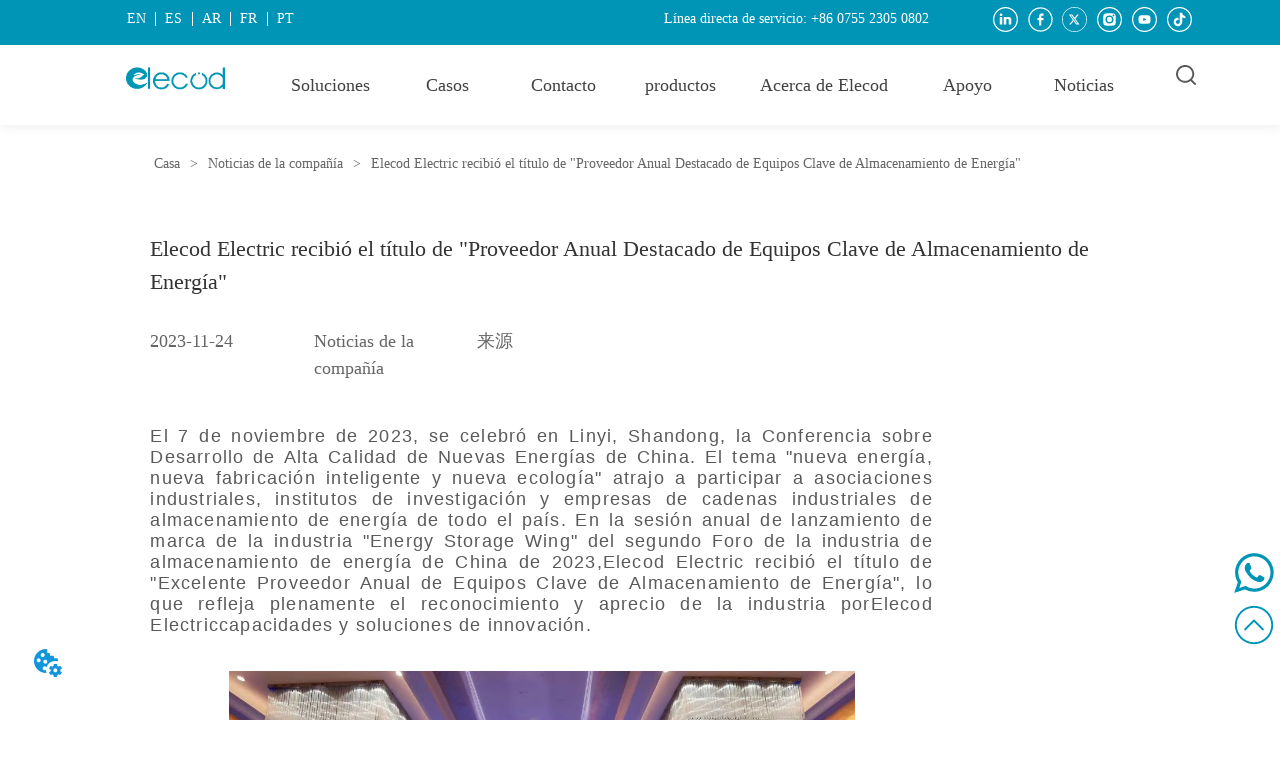

--- FILE ---
content_type: text/html; charset=utf-8
request_url: https://es.elecod.com/news/elecod-electric-was-awarded-the-title-of-annual-outstanding-energy-storage-key-equipment-supplier
body_size: 17097
content:

        <!DOCTYPE html>
        <html lang="es">
        <head>
            <meta charset="utf-8">
            <title>{Elecod Electric}-{Proveedor destacado anual de equipos clave de almacenamiento de energía}</title>
            <meta name="viewport" content="width=device-width,minimum-scale=1,initial-scale=1">
            <meta name="keywords" content="{Elecod Electric}, {almacenamiento de energía}, {proveedor clave de equipos}">
            <meta name="description" content="{Elecod Electric, un estimado proveedor clave de equipos de almacenamiento de energía, ha sido honrado con orgullo con el prestigioso título de "Proveedor anual destacado de equipos clave de almacenamiento de energía". Con nuestra amplia experiencia en el campo del almacenamiento de energía, brindamos soluciones de primer nivel y tecnología de punta para satisfacer las necesidades cambiantes de la industria. Nuestro compromiso con la excelencia y la innovación garantiza que nuestros clientes reciban productos y servicios de la más alta calidad. }">
            <meta property="og:type" content="website">
            <meta property="og:title" content="{Elecod Electric}-{Proveedor destacado anual de equipos clave de almacenamiento de energía}">
            <meta property="og:description" content="{Elecod Electric, un estimado proveedor clave de equipos de almacenamiento de energía, ha sido honrado con orgullo con el prestigioso título de "Proveedor anual destacado de equipos clave de almacenamiento de energía". Con nuestra amplia experiencia en el campo del almacenamiento de energía, brindamos soluciones de primer nivel y tecnología de punta para satisfacer las necesidades cambiantes de la industria. Nuestro compromiso con la excelencia y la innovación garantiza que nuestros clientes reciban productos y servicios de la más alta calidad. }">
            <meta property="og:image" content="https://d1c6gk3tn6ydje.cloudfront.net/1809925502551498752%2Fa69ab9ffd0bb7581ca9cfdf53e267c50.jpg">
            <link rel="alternate" hreflang="es" href="https://es.elecod.com/news/elecod-electric-was-awarded-the-title-of-annual-outstanding-energy-storage-key-equipment-supplier">
            <link rel="canonical" href="https://es.elecod.com/news/elecod-electric-was-awarded-the-title-of-annual-outstanding-energy-storage-key-equipment-supplier">
            <link rel="stylesheet" href="/index.css">
            <link rel="stylesheet" href="/css/aos.css">
            <link rel="stylesheet" href="/css/animate.css">
            
            <script>
  // Define dataLayer and the gtag function.
  window.dataLayer = window.dataLayer || [];
  function gtag(){dataLayer.push(arguments);}
  
  function getCookieValue(cookieName) {
    const name = cookieName + "=";
    const decodedCookie = decodeURIComponent(document.cookie);
    const cookieArray = decodedCookie.split(';');

    for (let i = 0; i < cookieArray.length; i++) {
        let cookie = cookieArray[i].trim();
        if (cookie.indexOf(name) === 0) {
            return cookie.substring(name.length, cookie.length);
        }
    }
    return undefined;
  };
  if (!getCookieValue('skyCmpCookie')) {
    gtag('consent', 'default', {
      'ad_storage': 'granted',
      'ad_user_data': 'granted',
      'ad_personalization': 'granted',
      'analytics_storage': 'granted',
      'functionality_storage': 'granted',
      'personalization_storage': 'granted',
      'security_storage': 'granted',
    });
  }
</script>
<script defer="defer" src='https://portlet-us.s3.amazonaws.com/bundle/cmp.js'></script>
<!-- Google Tag Manager -->
<script>(function(w,d,s,l,i){w[l]=w[l]||[];w[l].push({'gtm.start':
new Date().getTime(),event:'gtm.js'});var f=d.getElementsByTagName(s)[0],
j=d.createElement(s),dl=l!='dataLayer'?'&l='+l:'';j.async=true;j.src=
'https://www.googletagmanager.com/gtm.js?id='+i+dl;f.parentNode.insertBefore(j,f);
})(window,document,'script','dataLayer','GTM-PJBDKM2L');</script>
<!-- End Google Tag Manager -->
  <script>
    localStorage.setItem('fbConfigPluginsVO', JSON.stringify({"id":"1975884053274148864","showPosition":1,"distance":10,"expandLink":"<?xml version=\"1.0\" encoding=\"UTF-8\"?>\n<svg width=\"200px\" height=\"200px\" viewBox=\"0 0 200 200\" version=\"1.1\" xmlns=\"http://www.w3.org/2000/svg\" xmlns:xlink=\"http://www.w3.org/1999/xlink\">\n    <title>收起</title>\n    <g id=\"即时聊天插件配置\" stroke=\"none\" stroke-width=\"1\" fill=\"none\" fill-rule=\"evenodd\">\n        <g id=\"收起\" fill=\"#000000\" fill-rule=\"nonzero\">\n            <path d=\"M138.892857,120.228571 L100,94.3 L61.1071428,120.228571 C57.8249934,122.417986 53.3894145,121.532149 51.2,118.25 C49.0105855,114.967851 49.8964221,110.532272 53.1785715,108.342857 L96.0357143,79.7714285 C98.4359776,78.1700032 101.564022,78.1700032 103.964286,79.7714285 L146.821429,108.342857 C148.944607,109.75916 150.150916,112.20058 149.985951,114.747458 C149.820986,117.294336 148.309809,119.55974 146.021665,120.690315 C143.733522,121.82089 141.016036,121.644874 138.892857,120.228571 Z M100,185.714286 C147.335714,185.714286 185.714286,147.335714 185.714286,100 C185.714286,52.6642857 147.335714,14.2857143 100,14.2857143 C52.6642857,14.2857143 14.2857143,52.6642857 14.2857143,100 C14.2857143,147.335714 52.6642857,185.714286 100,185.714286 Z M100,200 C44.7714285,200 0,155.228571 0,100 C0,44.7714285 44.7714285,0 100,0 C155.228571,0 200,44.7714285 200,100 C200,155.228571 155.228571,200 100,200 Z\" id=\"形状\"></path>\n        </g>\n    </g>\n</svg>","closeLink":"<?xml version=\"1.0\" encoding=\"UTF-8\"?>\n<svg width=\"200px\" height=\"200px\" viewBox=\"0 0 200 200\" version=\"1.1\" xmlns=\"http://www.w3.org/2000/svg\" xmlns:xlink=\"http://www.w3.org/1999/xlink\">\n    <title>展开</title>\n    <g id=\"即时聊天插件配置\" stroke=\"none\" stroke-width=\"1\" fill=\"none\" fill-rule=\"evenodd\">\n        <g id=\"展开\" transform=\"translate(100.000000, 100.000000) scale(1, -1) translate(-100.000000, -100.000000) \" fill=\"#000000\" fill-rule=\"nonzero\">\n            <path d=\"M138.892857,120.228571 L100,94.3 L61.1071428,120.228571 C57.8249934,122.417986 53.3894145,121.532149 51.2,118.25 C49.0105855,114.967851 49.8964221,110.532272 53.1785715,108.342857 L96.0357143,79.7714285 C98.4359776,78.1700032 101.564022,78.1700032 103.964286,79.7714285 L146.821429,108.342857 C148.944607,109.75916 150.150916,112.20058 149.985951,114.747458 C149.820986,117.294336 148.309809,119.55974 146.021665,120.690315 C143.733522,121.82089 141.016036,121.644874 138.892857,120.228571 Z M100,185.714286 C147.335714,185.714286 185.714286,147.335714 185.714286,100 C185.714286,52.6642857 147.335714,14.2857143 100,14.2857143 C52.6642857,14.2857143 14.2857143,52.6642857 14.2857143,100 C14.2857143,147.335714 52.6642857,185.714286 100,185.714286 Z M100,200 C44.7714285,200 0,155.228571 0,100 C0,44.7714285 44.7714285,0 100,0 C155.228571,0 200,44.7714285 200,100 C200,155.228571 155.228571,200 100,200 Z\" id=\"形状\"></path>\n        </g>\n    </g>\n</svg>","colourType":1,"colour":"","expandFlag":0,"floatingTips":"","bootTips":""}))
    localStorage.setItem('fbConfigChannelVOList', JSON.stringify([]))
  </script>
  <script defer="defer" src="https://d1c6gk3tn6ydje.cloudfront.net/bundle/skyFbPlugin.js"></script>
            <style>.gridFixed{position:fixed;top:0;left:0;right:0;z-index:99}.gridLayout{width:auto;background-repeat:no-repeat;background-position:50%;background-size:cover}.gridLayout>div>.row>.edit{height:inherit}.gridLayout .gridSub{min-height:50px}.gridLayout.gridFixed{transition:background-color .3s}
.Button{min-width:30px}.Button a{text-align:center;display:inline-block;width:100%;transform:translateY(-50%);position:relative;top:50%}.Button a svg{display:none;width:15px;height:15px;margin-right:3px}.Button a .button0_text,.Button a svg{vertical-align:middle}
.video{max-width:800px}#root{min-height:100%}@media screen and (max-width:600px){.RootSortable{padding-bottom:53px}}.ProDel{min-height:20px;word-wrap:break-word}.ProDel .MobiledelContent::-webkit-scrollbar,.ProDel .ProdelContent::-webkit-scrollbar{width:4px}.ProDel .MobiledelContent::-webkit-scrollbar-thumb,.ProDel .ProdelContent::-webkit-scrollbar-thumb{background-color:#d8d8d8;border-radius:6px}.ProDel .MobiledelContent::-webkit-scrollbar-track,.ProDel .ProdelContent::-webkit-scrollbar-track{background-color:#fff;border-radius:2px}@media screen and (min-width:600px){.ProdelContent{display:block}.MobiledelContent{display:none}}@media screen and (max-width:600px){.MobiledelContent{display:block}.ProdelContent{display:none}}
.emptyDiv{text-align:center;height:100%;display:flex;flex-direction:column;align-items:center;justify-content:center;border:1px dashed #bbb;min-height:100px}.web_col_content_empty_tips_btn{-webkit-box-sizing:border-box;-moz-box-sizing:border-box;box-sizing:border-box;display:inline-block;width:130px;height:40px;line-height:40px;padding:0;border:1px solid rgba(127,155,255,.6);background-color:rgba(202,214,255,.1);color:#5874d8;font-size:15px;vertical-align:middle;cursor:pointer;-webkit-border-radius:2px;-moz-border-radius:2px;border-radius:2px;outline:0}.web_col_content_empty_tips_icon{display:inline-block;width:17px;height:14px;margin-right:5px;vertical-align:middle}.web_col_content_empty_tips_text{display:inline-block}.video{max-width:800px}#root{min-height:100%}@media screen and (max-width:600px){.RootSortable{padding-bottom:53px}}.rootgridv2214{position:relative}.rootgridv2214 .box,.rootgridv2214 .cell{width:100%}.rootgridv2214 .box .grid_content,.rootgridv2214 .cell .grid_content{height:100%}.rootgridv2214 .box>.grid_content{box-sizing:border-box;display:flex;flex:0 1 auto;flex-direction:row;flex-wrap:wrap;margin-right:0;margin-left:0}.rootgridv2214 .cell.edit{position:relative}.rootgridv2214 .cell.edit.empty{height:auto;display:flex;flex-direction:column}.rootgridv2214 .grid_content:after,.rootgridv2214 .grid_content:before{content:"";display:flex}
.SplitLine1{padding-top:5px;padding-bottom:5px}.SplitLine1 hr{color:#ddd;border-top-width:1px;border-top-style:solid;border-left:none;border-right:none;border-bottom:none}
.TextSource{font-size:12px;line-height:1.5}.TextSource h1,.TextSource h2,.TextSource h3,.TextSource h4,.TextSource h5,.TextSource h6{font-weight:400}
.Breadcrumb{font-size:14px}.Breadcrumb .breadcrumb-link{color:#333;flex-shrink:0}.Breadcrumb .breadcrumb-currenctTag{display:inline-block}.Breadcrumb .breadcrumb-separator{margin:0 6px}.Breadcrumb svg{width:14px;height:14px;margin-right:5px;color:#333}
.DataSourceText a{color:inherit}
.CImage .CImage_box{width:100%;height:100%;position:relative;display:block;overflow:hidden}.CImage .CImage_title{position:absolute;bottom:0;width:100%;line-height:1.5;text-align:center;display:none}.CImage .CImage_view{cursor:pointer}.CImage img{width:100%;height:100%;display:block;transition:all .3s ease-out;-webkit-transition:all .3s ease-out}
.Button1{min-width:30px}.Button1 a{text-align:center;display:inline-block;width:100%;position:relative}.Button1 a svg{display:none;width:15px;height:15px;margin-right:3px}.Button1 a .button0_text,.Button1 a svg{vertical-align:middle}.Button1 .none{pointer-events:none}
.languageWrap{width:100%}.languageWrap .language_line{width:1px;height:1em;vertical-align:middle;background-color:#595959;display:inline-block}
.Search8 .Search8Wrap .icon{height:20px;width:20px}.Search8 .Search8Wrap .main{width:100vw;height:100vh;position:fixed;left:0;top:0;margin:auto;z-index:100001;perspective:1200px;visibility:hidden}.Search8 .Search8Wrap .main:before{content:"";position:absolute;top:0;right:0;width:100%;height:100%;opacity:.3;background:hsla(0,0%,100%,.98);transform:scaleY(.1);transition:all .6s ease}.Search8 .Search8Wrap .main .closeBtnWrap{position:relative;text-align:right;margin:30px 30px 0 0}.Search8 .Search8Wrap .main .closeBtnWrap .btn_search_close{opacity:0;transition:opacity .3s ease;background-image:url(https://oss.p.skytech.cn/1660305124683194368%2F04e84a8ddf9ac4a3bf9f7133edfc97e9.png);background-position:50%;background-repeat:no-repeat;background-size:auto 35%;background-color:#ccc;display:inline-block;width:36px;height:36px;transition:transform .3s ease}.Search8 .Search8Wrap .main .closeBtnWrap .btn_search_close:hover{background-color:#2a6eb8;transform:rotate(90deg)}.Search8 .Search8Wrap .main .title{position:relative;font-size:50px;text-align:center;margin-top:30px;opacity:0;transform:translate3d(0,30px,0);transition:opacity .8s,transform .8s;transition-delay:.4s}.Search8 .Search8Wrap .main .body{width:100%;position:absolute;top:50%;left:50%;transform:translate(-50%,-50%)}.Search8 .Search8Wrap .main .body .input{width:100%;font-size:30px;overflow:hidden;outline:none;background:transparent;border:none;border-bottom:2px solid #000;padding-bottom:5px;opacity:0;transform:scaleX(0);transform-origin:0 50%;transition:transform .3s;transition-delay:.4s}.Search8 .Search8Wrap .main .body .searchBtnWrap{text-align:right;margin-top:10px}.Search8 .Search8Wrap .main .body .searchBtnWrap button{width:200px;line-height:50px;font-size:30px;text-align:center;cursor:pointer;border-radius:4px;border:1px solid transparent;color:#fff;background-color:#1890ff;opacity:0;transform:translate3d(0,30px,0);transition:opacity .8s,transform .8s;transition-delay:.4s}.Search8 .Search8Wrap .main.main_open{pointer-events:auto;opacity:1;visibility:visible}.Search8 .Search8Wrap .main.main_open:before{opacity:1;transform:scale(1)}.Search8 .Search8Wrap .main.main_open .closeBtnWrap .btn_search_close{opacity:1;transition:transform .3s ease;animation:bounceInA 1s ease}.Search8 .Search8Wrap .main.main_open .title{opacity:1;transform:translateZ(0)}.Search8 .Search8Wrap .main.main_open .body .input{transform:scaleX(1);opacity:1;transition-duration:.4s}.Search8 .Search8Wrap .main.main_open .searchBtnWrap button{opacity:1;transform:translateZ(0)}@keyframes bounceInA{0%{opacity:0;transform:scale3d(.3,.3,.3)}20%{transform:scale3d(1.1,1.1,1.1)}40%{transform:scale3d(.9,.9,.9)}60%{opacity:1;transform:scale3d(1.03,1.03,1.03)}80%{transform:scale3d(.97,.97,.97)}to{opacity:1;transform:scaleX(1)}}
.Nav_pc{width:100%;max-width:100%;margin:0 auto}.Nav_pc>.rc-menu{display:flex;justify-content:center;align-items:center;text-align:center;border:none}.Nav_pc>.rc-menu>.rc-menu-item,.Nav_pc>.rc-menu>.rc-menu-submenu{display:flex;align-items:center;justify-content:center;flex:0 1 auto;font-size:18px;color:#333;border:none;height:50px;cursor:pointer;padding:0;width:100%}.Nav_pc>.rc-menu.rc-menu-horizontal{background:unset}.Nav_pc>.rc-menu.rc-menu-horizontal:after{display:none}.Nav_pc .rc-menu-horizontal{overflow:unset}.rc-menu-vertical>.rc-menu-submenu>.rc-menu-submenu-title{cursor:pointer}.Nav-popupClassName{z-index:999}.Nav-popupClassName>.rc-menu{overflow:hidden}.Nav-popupClassName .rc-menu-item,.Nav-popupClassName .rc-menu-submenu-title{font-size:14px;color:#666;background:#fff;text-align:left;cursor:pointer}.Nav-popupClassName .menuChildItem+.menuChildItem{border-top:1px solid #999}.Nav-popupClassName .menuChildItem,.Nav-popupClassName .menuChildItem .child,.Nav-popupClassName .rc-menu-submenu-title span{overflow:hidden;white-space:nowrap;text-overflow:ellipsis}.Nav-popupClassName>.rc-menu .rc-menu-submenu-title{display:flex;align-items:center}.Nav-popupClassName>.rc-menu .rc-menu-submenu-title,.Nav-popupClassName>.rc-menu>.rc-menu-item{height:50px}.Nav-popupClassName>.rc-menu .rc-menu-submenu-title{padding-top:0!important;padding-bottom:0!important}.Nav-popupClassName>.rc-menu .rc-menu-submenu-title .rc-menu-submenu-arrow{top:50%;transform:translateY(-50%)}@font-face{font-family:FontAwesome;src:url(https://cdnjs.cloudflare.com/ajax/libs/font-awesome/4.2.0/fonts/fontawesome-webfont.eot);src:url(https://cdnjs.cloudflare.com/ajax/libs/font-awesome/4.2.0/fonts/fontawesome-webfont.eot#iefix) format("embedded-opentype"),url(https://cdnjs.cloudflare.com/ajax/libs/font-awesome/4.2.0/fonts/fontawesome-webfont.woff) format("woff"),url(https://cdnjs.cloudflare.com/ajax/libs/font-awesome/4.2.0/fonts/fontawesome-webfont.ttf) format("truetype"),url(https://cdnjs.cloudflare.com/ajax/libs/font-awesome/4.2.0/fonts/fontawesome-webfont.svg#fontawesomeregular) format("svg");font-weight:400;font-style:normal}.rc-menu{outline:none;margin-bottom:0;padding-left:0;padding-right:0;list-style:none;border:1px solid #d9d9d9;box-shadow:0 0 4px #d9d9d9;border-radius:3px;color:#666}.rc-menu-rtl{direction:rtl}.rc-menu-hidden{display:none}.rc-menu-collapse{overflow:hidden;transition:height .3s ease-out}.rc-menu-item-group-list{margin:0;padding:0}.rc-menu-item-group-title{color:#999;line-height:1.5;padding:8px 10px;border-bottom:1px solid #dedede}.rc-menu-item-selected{transform:translateZ(0)}.rc-menu-item-selected,.rc-menu-submenu-selected{background-color:#eaf8fe}.rc-menu>li.rc-menu-submenu{padding:0}.rc-menu-horizontal.rc-menu-sub,.rc-menu-vertical-left.rc-menu-sub,.rc-menu-vertical-right.rc-menu-sub,.rc-menu-vertical.rc-menu-sub{min-width:160px;margin-top:0}.rc-menu-item,.rc-menu-submenu-title{margin:0;position:relative;display:block;padding:7px 7px 7px 16px;white-space:nowrap}.rc-menu-rtl .rc-menu-item,.rc-menu-rtl .rc-menu-submenu-title{padding:7px 16px 7px 7px}.rc-menu-item.rc-menu-item-disabled,.rc-menu-item.rc-menu-submenu-disabled,.rc-menu-submenu-title.rc-menu-item-disabled,.rc-menu-submenu-title.rc-menu-submenu-disabled{color:#777!important}.rc-menu>.rc-menu-item-divider{height:1px;margin:1px 0;overflow:hidden;padding:0;line-height:0;background-color:#e5e5e5}.rc-menu-submenu-popup{position:absolute}.rc-menu-submenu-popup .submenu-title-wrapper{padding-right:20px}.rc-menu-submenu-rtl.rc-menu-submenu-popup .submenu-title-wrapper,.rc-menu-submenu-rtl .rc-menu-submenu-popup .submenu-title-wrapper{padding-right:0;padding-left:20px}.rc-menu .rc-menu-item .anticon,.rc-menu .rc-menu-submenu-title .anticon{width:14px;height:14px;margin-right:8px;top:-1px}.rc-menu-rtl .rc-menu .rc-menu-item .anticon,.rc-menu-rtl .rc-menu .rc-menu-submenu-title .anticon{margin-right:0;margin-left:8px}.rc-menu-horizontal{border:none;border-bottom:1px solid #d9d9d9;box-shadow:none;white-space:nowrap;overflow:unset}.rc-menu-horizontal>.rc-menu-item,.rc-menu-horizontal>.rc-menu-submenu>.rc-menu-submenu-title{padding:15px 20px}.rc-menu-horizontal>.rc-menu-item,.rc-menu-horizontal>.rc-menu-submenu{border-bottom:2px solid transparent;display:inline-block;vertical-align:bottom}.rc-menu-horizontal>.rc-menu-item-active,.rc-menu-horizontal>.rc-menu-submenu-active{border-bottom:2px solid #2db7f5;background-color:#f3f5f7;color:#2baee9}.rc-menu-horizontal:after{content:"\20";display:block;height:0;clear:both}.rc-menu-inline,.rc-menu-vertical,.rc-menu-vertical-left,.rc-menu-vertical-right{padding:0}.rc-menu-inline>.rc-menu-item,.rc-menu-inline>.rc-menu-submenu>.rc-menu-submenu-title,.rc-menu-vertical-left>.rc-menu-item,.rc-menu-vertical-left>.rc-menu-submenu>.rc-menu-submenu-title,.rc-menu-vertical-right>.rc-menu-item,.rc-menu-vertical-right>.rc-menu-submenu>.rc-menu-submenu-title,.rc-menu-vertical>.rc-menu-item,.rc-menu-vertical>.rc-menu-submenu>.rc-menu-submenu-title{padding:12px 28px 12px 24px}.rc-menu-rtl.rc-menu-inline>.rc-menu-item,.rc-menu-rtl.rc-menu-inline>.rc-menu-submenu>.rc-menu-submenu-title,.rc-menu-rtl.rc-menu-vertical-left>.rc-menu-item,.rc-menu-rtl.rc-menu-vertical-left>.rc-menu-submenu>.rc-menu-submenu-title,.rc-menu-rtl.rc-menu-vertical-right>.rc-menu-item,.rc-menu-rtl.rc-menu-vertical-right>.rc-menu-submenu>.rc-menu-submenu-title,.rc-menu-rtl.rc-menu-vertical>.rc-menu-item,.rc-menu-rtl.rc-menu-vertical>.rc-menu-submenu>.rc-menu-submenu-title{padding:12px 24px 12px 8px}.rc-menu-inline .rc-menu-submenu-arrow,.rc-menu-vertical-left .rc-menu-submenu-arrow,.rc-menu-vertical-right .rc-menu-submenu-arrow,.rc-menu-vertical .rc-menu-submenu-arrow{display:inline-block;font:normal normal normal 14px/1 FontAwesome;font-size:inherit;vertical-align:baseline;text-align:center;text-transform:none;text-rendering:auto;position:absolute;right:16px;line-height:1.5em}.rc-menu-inline .rc-menu-submenu-arrow:before,.rc-menu-vertical-left .rc-menu-submenu-arrow:before,.rc-menu-vertical-right .rc-menu-submenu-arrow:before,.rc-menu-vertical .rc-menu-submenu-arrow:before{content:"\f0da"}.rc-menu-rtl.rc-menu-inline .rc-menu-submenu-arrow:before,.rc-menu-rtl.rc-menu-vertical-left .rc-menu-submenu-arrow:before,.rc-menu-rtl.rc-menu-vertical-right .rc-menu-submenu-arrow:before,.rc-menu-rtl.rc-menu-vertical .rc-menu-submenu-arrow:before,.rc-menu-submenu-rtl .rc-menu-inline .rc-menu-submenu-arrow:before,.rc-menu-submenu-rtl .rc-menu-vertical-left .rc-menu-submenu-arrow:before,.rc-menu-submenu-rtl .rc-menu-vertical-right .rc-menu-submenu-arrow:before,.rc-menu-submenu-rtl .rc-menu-vertical .rc-menu-submenu-arrow:before{content:"\f0d9"}.rc-menu-rtl.rc-menu-inline .rc-menu-submenu-arrow,.rc-menu-rtl.rc-menu-vertical-left .rc-menu-submenu-arrow,.rc-menu-rtl.rc-menu-vertical-right .rc-menu-submenu-arrow,.rc-menu-rtl.rc-menu-vertical .rc-menu-submenu-arrow,.rc-menu-submenu-rtl .rc-menu-inline .rc-menu-submenu-arrow,.rc-menu-submenu-rtl .rc-menu-vertical-left .rc-menu-submenu-arrow,.rc-menu-submenu-rtl .rc-menu-vertical-right .rc-menu-submenu-arrow,.rc-menu-submenu-rtl .rc-menu-vertical .rc-menu-submenu-arrow{right:auto;left:16px}.rc-menu-inline .rc-menu-submenu-arrow{transform:rotate(90deg);transition:transform .3s}.rc-menu-inline .rc-menu-submenu-open>.rc-menu-submenu-title .rc-menu-submenu-arrow{transform:rotate(-90deg)}.rc-menu-vertical-left.rc-menu-sub,.rc-menu-vertical-right.rc-menu-sub,.rc-menu-vertical.rc-menu-sub{padding:0}.rc-menu-submenu-rtl .rc-menu-vertical-left.rc-menu-sub,.rc-menu-submenu-rtl .rc-menu-vertical-right.rc-menu-sub,.rc-menu-submenu-rtl .rc-menu-vertical.rc-menu-sub{direction:rtl}.rc-menu-sub.rc-menu-inline{padding:0;border:none;border-radius:0;box-shadow:none}.rc-menu-sub.rc-menu-inline>.rc-menu-item,.rc-menu-sub.rc-menu-inline>.rc-menu-submenu>.rc-menu-submenu-title{padding-top:8px;padding-bottom:8px;padding-right:0}.rc-menu-rtl .rc-menu-sub.rc-menu-inline>.rc-menu-item,.rc-menu-rtl .rc-menu-sub.rc-menu-inline>.rc-menu-submenu>.rc-menu-submenu-title{padding-left:0}.rc-menu-open-slide-up-appear,.rc-menu-open-slide-up-enter{animation-duration:.3s;animation-fill-mode:both;transform-origin:0 0;opacity:0;animation-timing-function:cubic-bezier(.08,.82,.17,1);animation-play-state:paused}.rc-menu-open-slide-up-leave{animation-duration:.3s;animation-fill-mode:both;transform-origin:0 0;opacity:1;animation-timing-function:cubic-bezier(.6,.04,.98,.34);animation-play-state:paused}.rc-menu-open-slide-up-appear.rc-menu-open-slide-up-appear-active,.rc-menu-open-slide-up-enter.rc-menu-open-slide-up-enter-active{animation-name:rcMenuOpenSlideUpIn;animation-play-state:running}.rc-menu-open-slide-up-leave.rc-menu-open-slide-up-leave-active{animation-name:rcMenuOpenSlideUpOut;animation-play-state:running}@keyframes rcMenuOpenSlideUpIn{0%{opacity:0;transform-origin:0 0;transform:scaleY(0)}to{opacity:1;transform-origin:0 0;transform:scaleY(1)}}@keyframes rcMenuOpenSlideUpOut{0%{opacity:1;transform-origin:0 0;transform:scaleY(1)}to{opacity:0;transform-origin:0 0;transform:scaleY(0)}}.rc-menu-open-zoom-appear,.rc-menu-open-zoom-enter{opacity:0;animation-duration:.3s;animation-fill-mode:both;transform-origin:0 0;animation-timing-function:cubic-bezier(.08,.82,.17,1);animation-play-state:paused}.rc-menu-open-zoom-leave{animation-duration:.3s;animation-fill-mode:both;transform-origin:0 0;animation-timing-function:cubic-bezier(.6,.04,.98,.34);animation-play-state:paused}.rc-menu-open-zoom-appear.rc-menu-open-zoom-appear-active,.rc-menu-open-zoom-enter.rc-menu-open-zoom-enter-active{animation-name:rcMenuOpenZoomIn;animation-play-state:running}.rc-menu-open-zoom-leave.rc-menu-open-zoom-leave-active{animation-name:rcMenuOpenZoomOut;animation-play-state:running}.rc-menu-submenu-rtl.rc-menu-open-zoom-appear,.rc-menu-submenu-rtl .rc-menu-open-zoom-appear,.rc-menu-submenu-rtl.rc-menu-open-zoom-enter,.rc-menu-submenu-rtl .rc-menu-open-zoom-enter,.rc-menu-submenu-rtl.rc-menu-open-zoom-leave,.rc-menu-submenu-rtl .rc-menu-open-zoom-leave{transform-origin:top right!important}@keyframes rcMenuOpenZoomIn{0%{opacity:0;transform:scale(0)}to{opacity:1;transform:scale(1)}}@keyframes rcMenuOpenZoomOut{0%{transform:scale(1)}to{opacity:0;transform:scale(0)}}.video{max-width:800px}#root{min-height:100%}@media screen and (max-width:600px){.RootSortable{padding-bottom:53px}}
.SocialMedia .SocialMediaIcon{display:flex;justify-content:center}
.languageWrap{width:100%}.languageWrap .language_line{width:1px;height:1em;vertical-align:middle;background-color:#595959;display:inline-block}
.HoverIcon{left:auto;top:auto;position:fixed;z-index:2000;right:0;bottom:60px}.HoverIcon ul{list-style:none;margin:0;padding:0}.HoverIcon ul li{position:relative;width:52px;height:52px;background-color:#000}.HoverIcon ul li .sideitem{width:100%;height:100%;color:#fff;position:absolute;top:0;right:0;display:flex;flex-direction:column;align-items:center;justify-content:center;overflow-y:hidden;overflow:initial}.HoverIcon ul li .sideitem .sideicon svg{width:22px;height:22px;vertical-align:middle}.HoverIcon ul li .sideitem .sidetitle{display:none;white-space:nowrap;overflow:hidden;text-overflow:ellipsis;font-size:20px}.HoverIcon ul li .sideitem .displayText{color:#fff;text-overflow:ellipsis;overflow:hidden;white-space:nowrap;max-width:100%;margin-bottom:0;padding:0 4px;width:100%;text-align:center}.HoverIcon ul li .sideitem:hover{background-color:#e6a23c}.HoverIcon ul li .sideitem.sidebox:hover{background-color:#e6a23c;width:250px;transition:width .1s;justify-content:normal;align-items:center;flex-direction:row}.HoverIcon ul li .sideitem.sidebox:hover .sideicon{margin:0 10px;float:left}.HoverIcon ul li .sideitem.sidebox:hover .sidetitle{display:block}.HoverIcon ul li .sideitem.sidebox:hover .displayText{display:none!important}.HoverIcon ul li:hover .sideshow{display:block}.HoverIcon ul li .sideshow{position:absolute;top:0;right:100%;border:1px solid #dfdddd;display:none;width:200px;height:200px}.HoverIcon ul li .sideshow img{width:100%;height:100%}

#Button314_864a548ee96b62061264b4016064d8870:hover a svg{color:rgba(255,255,255, 1)}
#Button314_864a548ee96b62061264b4016064d8870 a svg{color:rgba(51,51,51, 1);display:inline-block;width:25px;height:25px}
#Button314_864a548ee96b62061264b4016064d8870 a{text-align:center}
#Button314_864a548ee96b62061264b4016064d8870:hover{border-color:rgba(0,149,182, 1);border-style:solid;;border-width:1px;background-color:rgba(0,149,182, 1)}
#Button314_864a548ee96b62061264b4016064d8870:hover .button0_text{color:rgba(255,255,255, 1);font-size:14px;font-family:null}
#Button314_864a548ee96b62061264b4016064d8870{margin-top:50px;margin-Bottom:70px;margin-Left:42.496589358799454%;margin-Right:42.496589358799454%;height:50px;border-color:rgba(0,0,0, 1);border-style:solid;;border-width:1px;background-color:rgba(24,144,255, 0)}
#Button314_864a548ee96b62061264b4016064d8870 .button0_text{color:rgba(51,51,51, 1);font-size:14px;font-family:null}
#ProDel313_72831296cdd420a31b5e064bf9ef964e1{margin-top:0px;margin-Bottom:0px;margin-Left:0%;margin-Right:20.10892735334243%}
#RootGrid2214_f7bd7025bd3bb5ec5db8eef11048f033{margin-top:30px;margin-Bottom:0px;margin-Left:0%;margin-Right:0%;padding-top:0%;padding-Bottom:0%;padding-Left:11.743214881680805%;padding-Right:11.743214881680805%}
#SplitLine222_aeb147f095fa0c3a4651bef89f04709f{margin-top:10px;margin-Bottom:10px;margin-Left:0%;margin-Right:0%}
#SplitLine222_aeb147f095fa0c3a4651bef89f04709f hr{color:rgba(0,0,0, 0.6);border-top-style:solid !important;;border-top-width:1px;border-top-style:solid;}
#RootGrid2214_167ed9c2eeba324658e8c40c3ea263020{margin-top:0px;margin-Bottom:0px;margin-Left:0%;margin-Right:0%;padding-top:0%;padding-Bottom:0%;padding-Left:11.743214881680805%;padding-Right:11.743214881680805%}
#RootGrid2214_3f5e5b25cd13f2ca8ee71eb71687e5000{margin-top:30px;margin-Bottom:0px;margin-Left:0%;margin-Right:0%;padding-top:0%;padding-Bottom:0%;padding-Left:11.743214881680805%;padding-Right:11.743214881680805%}
#RootGrid2214_5946a722ea863589581db903914acd770{margin-top:30px;margin-Bottom:0px;margin-Left:0%;margin-Right:0%;padding-top:0%;padding-Bottom:0%;padding-Left:11.743214881680805%;padding-Right:11.743214881680805%}
#RootGrid2214_72831296cdd420a31b5e064bf9ef964e0{margin-top:30px;margin-Bottom:0px;margin-Left:0%;margin-Right:0%;padding-top:0%;padding-Bottom:0%;padding-Left:11.743214881680805%;padding-Right:11.743214881680805%}
#TextSource310_3af8df84207af3641eb4d832a5de0b9e .clearTextStyle{color:rgba(51,51,51, 1);font-size:22px;font-family:null}
#TextSource310_3af8df84207af3641eb4d832a5de0b9e{margin-top:30px;margin-Bottom:0px;margin-Left:0%;margin-Right:0%}
#TextSource310_2d5b489089462e536910e96419a1e0ca0 .clearTextStyle{color:rgba(102,102,102, 1);font-size:18px;font-family:null}
#TextSource310_3f5e5b25cd13f2ca8ee71eb71687e5001 .clearTextStyle{color:rgba(102,102,102, 1);font-size:18px;font-family:null}
#TextSource310_3f96e2a5cd3227ad7816a601ee8553470 .clearTextStyle{color:rgba(102,102,102, 1);font-size:18px;font-family:null}
#Breadcrumb3217_46962bf2862c8c227a8729d3097724130 svg{display:inline-block;width:14px;height:14px}
#Breadcrumb3217_46962bf2862c8c227a8729d3097724130 .breadcrumb-link{color:rgba(102,102,102, 1);font-size:14px;font-family:null}
#Breadcrumb3217_46962bf2862c8c227a8729d3097724130{margin-top:0px;margin-Bottom:0px;margin-Left:0%;margin-Right:0%}
#DataSourceText1148_52b934808906c967027b400c8c970963{font-family:null}
#DataSourceText1148_ac72089b2ffbd8f50d78883e91e2f4d30{font-family:null}
#Grid1148_header{box-shadow:1px 0px 11px 1px rgba(194,193,193, 0.33);background-color:rgba(255,255,255, 1)}
#Image314_6c62ac835ce4c793943efb68beffc7c01 .CImage_box img{object-fit:fill}
#Image314_6c62ac835ce4c793943efb68beffc7c01 .CImage_title{font-size:14px}
#Image314_6c62ac835ce4c793943efb68beffc7c01{margin-top:20px;margin-Bottom:10px;margin-Left:46.12917773212406%;margin-Right:6.4087788745803485%}
#Button443_2928053f0b117582a344982b810780f44 a svg{display:none}
#Button443_2928053f0b117582a344982b810780f44 a{text-align:right}
#Button443_2928053f0b117582a344982b810780f44{margin-top:10px;margin-Bottom:0px;margin-Left:0%;margin-Right:0%;background-color:rgba(24,144,255, 0)}
#Button443_2928053f0b117582a344982b810780f44 .button0_text{color:rgba(255,255,255, 1);font-size:14px;font-family:null}
#Language314_2928053f0b117582a344982b810780f41{display: block}
#Language314_2928053f0b117582a344982b810780f41 .language_select{color:rgba(255,255,255, 1);font-size:16px;font-family:null;}
#Language314_2928053f0b117582a344982b810780f41>div{text-align:left}
#Language314_2928053f0b117582a344982b810780f41 .language_title{color:rgba(255,255,255, 1);font-size:14px;font-family:null}
#Language314_2928053f0b117582a344982b810780f41{margin-top:10px;margin-Bottom:0px;margin-Left:0%;margin-Right:0%}
#Language314_2928053f0b117582a344982b810780f41 .language_line{width:1px;background-color:rgba(255,255,255, 1);margin-left: 2.0738820479585223%;margin-right:2.0738820479585223%}
#Search84213_6c62ac835ce4c793943efb68beffc7c04 .searchBtnWrap button:hover{color:rgba(255,255,255, 1);background-color:rgba(3,141,172, 1)}
#Search84213_6c62ac835ce4c793943efb68beffc7c04 .input:hover ,#Search84213_6c62ac835ce4c793943efb68beffc7c04 .input:hover::placeholder{color:rgba(255,255,255, 0.69)}
#Search84213_6c62ac835ce4c793943efb68beffc7c04 .input ,#Search84213_6c62ac835ce4c793943efb68beffc7c04 .input::placeholder{color:rgba(255,255,255, 1)}
#Search84213_6c62ac835ce4c793943efb68beffc7c04 .main::before{background-color:rgba(0,149,182, 1)}
#Search84213_6c62ac835ce4c793943efb68beffc7c04 .input{border-bottom-color:rgba(255,255,255, 1)}
#Search84213_6c62ac835ce4c793943efb68beffc7c04 .main:hover::before{background-color:rgba(0,149,182, 1)}
#Search84213_6c62ac835ce4c793943efb68beffc7c04 .closeBtnWrap .btn_search_close:hover{background-color:rgba(3,141,172, 1)}
#Search84213_6c62ac835ce4c793943efb68beffc7c04 .input:hover{border-bottom-color:rgba(255,255,255, 1)}
#Search84213_6c62ac835ce4c793943efb68beffc7c04 .closeBtnWrap .btn_search_close{background-color:rgba(3,141,172, 1)}
#Search84213_6c62ac835ce4c793943efb68beffc7c04 .searchBtnWrap{text-align:right}
#Search84213_6c62ac835ce4c793943efb68beffc7c04 .title:hover{color:rgba(255,255,255, 1)}
#Search84213_6c62ac835ce4c793943efb68beffc7c04 .body{width:900px}
#Search84213_6c62ac835ce4c793943efb68beffc7c04 .searchBtnWrap button{color:rgba(0,149,182, 1);width:250px;font-size:18px;margin-top:5%;font-family:Arial;margin-left:0%;background-color:rgba(255,255,255, 1)}
#Search84213_6c62ac835ce4c793943efb68beffc7c04 .title{color:rgba(255,255,255, 1);text-align:center}
#RootGrid2214_2928053f0b117582a344982b810780f40{padding-top:0%;padding-Bottom:0%;padding-Left:9.916492693110648%;padding-Right:6.524008350730689%;background-color:rgba(0,149,182, 1)}
#RootGrid2214_2928053f0b117582a344982b810780f40 .box,#RootGrid2214_2928053f0b117582a344982b810780f40 .cell{min-height:0px}
#RootGrid2214_6c62ac835ce4c793943efb68beffc7c00{padding-top:0%;padding-Bottom:0%;padding-Left:2.348643006263048%;padding-Right:0%}
#RootGridCell_6c62ac835ce4c793943efb68beffc7c010{padding-top:1.5673981191222568%;padding-Bottom:0%;padding-Left:0%;padding-Right:0%}
#NavDataPC1308_6c62ac835ce4c793943efb68beffc7c02 .Nav_pc .menuTitle:hover{color:rgba(0,113,98, 1);font-size:20px;font-family:Arial;background-color:rgba(34,25,77, 0)}
#NavDataPC1308_6c62ac835ce4c793943efb68beffc7c02 .Nav-popupClassName > .rc-menu .rc-menu-submenu-title,#NavDataPC1308_6c62ac835ce4c793943efb68beffc7c02 .Nav-popupClassName > .rc-menu > .rc-menu-item{height:40px}
#NavDataPC1308_6c62ac835ce4c793943efb68beffc7c02 .Nav-popupClassName .menuChildItem+.menuChildItem{border-top-color:rgba(246,246,246, 1);border-top-style:solid !important;;border-top-width:1px;border-top-style:solid;}
#NavDataPC1308_6c62ac835ce4c793943efb68beffc7c02 .Nav-popupClassName .rc-menu-item.submenu-children-active,#NavDataPC1308_6c62ac835ce4c793943efb68beffc7c02 .Nav-popupClassName .submenu-children-active .rc-menu-submenu-title{color:rgba(0,113,98, 1);font-size:16px;font-family:Arial;font-weight: bold}
#NavDataPC1308_6c62ac835ce4c793943efb68beffc7c02 .Nav-popupClassName .rc-menu-item,#NavDataPC1308_6c62ac835ce4c793943efb68beffc7c02 .Nav-popupClassName .rc-menu-submenu-title{color:rgba(102,102,102, 1);font-size:16px;font-family:Arial;background-color:rgba(255,255,255, 1)}
#NavDataPC1308_6c62ac835ce4c793943efb68beffc7c02 .Nav-popupClassName .rc-menu-item:hover,#NavDataPC1308_6c62ac835ce4c793943efb68beffc7c02 .Nav-popupClassName .rc-menu-submenu-title:hover{color:rgba(0,113,98, 1);font-size:16px;font-family:Arial}
#NavDataPC1308_6c62ac835ce4c793943efb68beffc7c02 .Nav-popupClassName .rc-menu-vertical > .rc-menu-item,#NavDataPC1308_6c62ac835ce4c793943efb68beffc7c02 .Nav-popupClassName .rc-menu-vertical > .rc-menu-submenu > .rc-menu-submenu-title{padding-left:20px}
#NavDataPC1308_6c62ac835ce4c793943efb68beffc7c02 .Nav_pc .menuTitle.submenu-active,#NavDataPC1308_6c62ac835ce4c793943efb68beffc7c02 .Nav_pc .menuTitle.rc-menu-item-selected{color:rgba(0,113,98, 1);font-size:20px;font-family:Arial;font-weight: bold}
#NavDataPC1308_6c62ac835ce4c793943efb68beffc7c02 .Nav_pc .menuTitle{color:rgba(51,51,51, 1);width:150px;height:60px;font-size:20px;font-family:Arial}
#NavDataPC1308_6c62ac835ce4c793943efb68beffc7c02{margin-top:10px;margin-Bottom:0px;margin-Left:0%;margin-Right:0%}
#NavDataPC1308_6c62ac835ce4c793943efb68beffc7c02 .Nav-popupClassName>.rc-menu{box-shadow:1px 0px 10px 1px rgba(0,0,0, 0.1);border-color:rgba(246,246,246, 1);border-style:solid;;border-width:1px}
#NavDataPC1308_6c62ac835ce4c793943efb68beffc7c02 .Nav-popupClassName.rc-menu-submenu-popup{width:300px}
#NavDataPC1308_6c62ac835ce4c793943efb68beffc7c02 .Nav_pc .rc-menu{justify-content:flex-start}
#NavDataPC1308_6c62ac835ce4c793943efb68beffc7c03 .Nav_pc .menuTitle:hover{color:rgba(0,113,98, 1);font-size:18px;font-family:Arial}
#NavDataPC1308_6c62ac835ce4c793943efb68beffc7c03 .Nav-popupClassName .rc-menu-item.submenu-children-active,#NavDataPC1308_6c62ac835ce4c793943efb68beffc7c03 .Nav-popupClassName .submenu-children-active .rc-menu-submenu-title{color:rgba(0,113,98, 1);font-size:16px;font-family:Arial}
#NavDataPC1308_6c62ac835ce4c793943efb68beffc7c03 .Nav-popupClassName .rc-menu-item,#NavDataPC1308_6c62ac835ce4c793943efb68beffc7c03 .Nav-popupClassName .rc-menu-submenu-title{color:rgba(51,51,51, 1);font-size:16px;font-family:Arial;background-color:rgba(255,255,255, 1)}
#NavDataPC1308_6c62ac835ce4c793943efb68beffc7c03 .Nav-popupClassName .rc-menu-item:hover,#NavDataPC1308_6c62ac835ce4c793943efb68beffc7c03 .Nav-popupClassName .rc-menu-submenu-title:hover{color:rgba(0,113,98, 1);font-size:16px;font-family:Arial}
#NavDataPC1308_6c62ac835ce4c793943efb68beffc7c03 .Nav_pc .menuTitle.submenu-active,#NavDataPC1308_6c62ac835ce4c793943efb68beffc7c03 .Nav_pc .menuTitle.rc-menu-item-selected{color:rgba(0,113,98, 1);font-size:18px;font-family:Arial}
#NavDataPC1308_6c62ac835ce4c793943efb68beffc7c03 .Nav_pc{background-color:rgba(255,255,255, 1)}
#NavDataPC1308_6c62ac835ce4c793943efb68beffc7c03 .Nav_pc .menuTitle{color:rgba(51,51,51, 1);height:50px;font-size:18px;font-family:Arial;background-color:rgba(34,25,77, 0);margin-left: 0%;margin-right:0%}
#NavDataPC1308_6c62ac835ce4c793943efb68beffc7c03{margin-top:10px;margin-Bottom:0px;margin-Left:0%;margin-Right:0%}
#NavDataPC1308_6c62ac835ce4c793943efb68beffc7c03 .Nav_pc .rc-menu{justify-content:flex-start}
#NavDataPC1308_6c62ac835ce4c793943efb68beffc7c05 .Nav_pc .menuTitle:hover{color:rgba(0,149,182, 1);background-color:rgba(59,127,56, 0)}
#NavDataPC1308_6c62ac835ce4c793943efb68beffc7c05 .Nav-popupClassName .menuChildItem+.menuChildItem{border-top-color:rgba(238,238,238, 1);border-top-style:solid !important;;border-top-width:0px;border-top-style:solid;}
#NavDataPC1308_6c62ac835ce4c793943efb68beffc7c05 .Nav-popupClassName .rc-menu-item.submenu-children-active,#NavDataPC1308_6c62ac835ce4c793943efb68beffc7c05 .Nav-popupClassName .submenu-children-active .rc-menu-submenu-title{color:rgba(255,255,255, 1);background-color:rgba(0,149,182, 1)}
#NavDataPC1308_6c62ac835ce4c793943efb68beffc7c05 .Nav-popupClassName .rc-menu-item,#NavDataPC1308_6c62ac835ce4c793943efb68beffc7c05 .Nav-popupClassName .rc-menu-submenu-title{color:rgba(51,51,51, 1);font-size:14px;font-family:null;background-color:rgba(255,255,255, 1)}
#NavDataPC1308_6c62ac835ce4c793943efb68beffc7c05 .Nav-popupClassName .rc-menu-item:hover,#NavDataPC1308_6c62ac835ce4c793943efb68beffc7c05 .Nav-popupClassName .rc-menu-submenu-title:hover{color:rgba(255,255,255, 1);background-color:rgba(0,149,182, 1)}
#NavDataPC1308_6c62ac835ce4c793943efb68beffc7c05 .Nav_pc .menuTitle.submenu-active,#NavDataPC1308_6c62ac835ce4c793943efb68beffc7c05 .Nav_pc .menuTitle.rc-menu-item-selected{color:rgba(0,149,182, 1);background-color:rgba(34,25,77, 0)}
#NavDataPC1308_6c62ac835ce4c793943efb68beffc7c05 .Nav_pc .menuTitle{color:rgba(19,19,19, 0.8);height:60px;font-size:18px;font-family:null;;background-color:rgba(34,25,77, 0);margin-left: 0.07565369521017543%;margin-right:0.07565369521017543%}
#NavDataPC1308_6c62ac835ce4c793943efb68beffc7c05{margin-top:px;margin-Bottom:0px;margin-Left:3.5631569570639585%;margin-Right:3.5631569570639585%}
#NavDataPC1308_6c62ac835ce4c793943efb68beffc7c05 .Nav-popupClassName>.rc-menu{box-shadow:1px 0px 11px 1px rgba(0,0,0, 0.17);border-width:0px;border-radius:0px 0px 0px 0px}
#NavDataPC1308_6c62ac835ce4c793943efb68beffc7c05 .Nav_pc .rc-menu{justify-content:}
#SocialMedia220_2928053f0b117582a344982b810780f45 .SocialMediaIcon{justify-content:flex-end;flex-direction:row}
#SocialMedia220_2928053f0b117582a344982b810780f45{margin-top:7px;margin-Bottom:10px;margin-Left:0%;margin-Right:0%}
#SocialMedia220_2928053f0b117582a344982b810780f45 .SocialMediaIcon .iconBox svg{color:rgba(255,255,255, 1);width:25px;height:25px}
#SocialMedia220_2928053f0b117582a344982b810780f45 .SocialMediaIcon .iconBox{margin-left: 1.8288700195950358%;margin-right:1.8288700195950358%}
#SocialMedia220_2928053f0b117582a344982b810780f45{display: block}
#Language445_2866572807f802444852446d067322e30 .language_select{color:rgba(255,255,255, 1)}
#Language445_2866572807f802444852446d067322e30 .language_title:hover,#Language445_2866572807f802444852446d067322e30 .language_select:hover{color:rgba(255,255,255, 1)}
#Language445_2866572807f802444852446d067322e30 .language_title{color:rgba(255,255,255, 1);font-size:14px;font-family:PingFang SC}
#Language445_2866572807f802444852446d067322e30{margin-top:10px;margin-Bottom:0px;margin-Left:0%;margin-Right:0%}
#Language445_2866572807f802444852446d067322e30 .language_line{background-color:rgba(255,255,255, 1);margin-left: 1.1311167568761735%;margin-right:1.1311167568761735%}
#RootGrid2214_bf84450c4065b9bbdccd8f785a85101b6{padding-top:0.36534446764091855%;padding-Bottom:0.36534446764091855%;padding-Left:6.43236074270557%;padding-Right:13.048016701461377%;background-color:rgba(0,149,182, 1)}
#HoverIcon3112_9010ad303c08b0246b621b60849f57df1 ul li:hover .sideitem .displayText{color:rgba(0,149,182, 1)}
#HoverIcon3112_9010ad303c08b0246b621b60849f57df1 ul .sideitem:hover{background-color:rgba(34,25,77, 0)}
#HoverIcon3112_9010ad303c08b0246b621b60849f57df1 ul li .sideitem .displayText{color:rgba(0,149,182, 1);display:none}
#HoverIcon3112_9010ad303c08b0246b621b60849f57df1 ul li{background-color:rgba(0,113,98, 0)}
#HoverIcon3112_9010ad303c08b0246b621b60849f57df1 ul li:hover .sideitem .sidetitle{color:rgba(0,149,182, 1)}
#HoverIcon3112_9010ad303c08b0246b621b60849f57df1 ul li .sideitem .sideicon{color:rgba(0,149,182, 1)}
#HoverIcon3112_9010ad303c08b0246b621b60849f57df1{bottom:9.634764563966334%}
#HoverIcon3112_9010ad303c08b0246b621b60849f57df1 ul li:hover .sideitem .sideicon svg{width:46px;height:46px}
#HoverIcon3112_9010ad303c08b0246b621b60849f57df1 ul li:hover .sideitem .sideicon{color:rgba(0,149,182, 1)}
#HoverIcon3112_9010ad303c08b0246b621b60849f57df1 ul li .sideitem .sideicon svg{width:46px;height:46px}
#TextNormal2117_bf84450c4065b9bbdccd8f785a85101b13:hover{color:rgba(255,255,255, 1);font-size:16px;background-color:rgba(255,255,255, 0)}
#TextNormal2117_bf84450c4065b9bbdccd8f785a85101b13{color:rgba(255,255,255, 1);margin-top:10px;margin-Bottom:10px;margin-Left:0%;margin-Right:0%;font-size:16px;text-align:right;font-family:null;line-height:20px;background-color:rgba(255,255,255, 0)}
@media screen and (max-width:500px){#Button314_864a548ee96b62061264b4016064d8870{margin-top:30px;margin-Bottom:0px;margin-Left:19.614747604449548%;margin-Right:19.614747604449548%;height:40px}
#Button314_864a548ee96b62061264b4016064d8870{display: block}
#ProDel313_72831296cdd420a31b5e064bf9ef964e1{margin-top:10px;margin-Bottom:0px;margin-Left:0%;margin-Right:0%}
#RootGrid2214_f7bd7025bd3bb5ec5db8eef11048f033{margin-top:10px;margin-Bottom:0px;margin-Left:0%;margin-Right:0%;padding-top:0%;padding-Bottom:0%;padding-Left:5.389221507644914%;padding-Right:5.389221507644914%}
#RootGrid2214_167ed9c2eeba324658e8c40c3ea263020{margin-top:10px;margin-Bottom:30px;margin-Left:0%;margin-Right:0%;padding-top:0%;padding-Bottom:0%;padding-Left:5.389221507644914%;padding-Right:5.389221507644914%}}
@media screen and (max-width:500px){#RootGrid2214_3f5e5b25cd13f2ca8ee71eb71687e5000{margin-top:0px;margin-Bottom:0px;margin-Left:0%;margin-Right:0%;padding-top:0%;padding-Bottom:0%;padding-Left:5.389221507644914%;padding-Right:5.389221507644914%}
#RootGrid2214_5946a722ea863589581db903914acd770{margin-top:0px;margin-Bottom:0px;margin-Left:0%;margin-Right:0%;padding-top:0%;padding-Bottom:0%;padding-Left:5.389221507644914%;padding-Right:5.389221507644914%}
#RootGrid2214_72831296cdd420a31b5e064bf9ef964e0{margin-top:0px;margin-Bottom:0px;margin-Left:0%;margin-Right:0%;padding-top:0%;padding-Bottom:0%;padding-Left:5.389221507644914%;padding-Right:5.389221507644914%}
#TextSource310_3af8df84207af3641eb4d832a5de0b9e{margin-top:10px;margin-Bottom:0px;margin-Left:0%;margin-Right:0%}
#TextSource310_2d5b489089462e536910e96419a1e0ca0{display: none}}
@media screen and (max-width:500px){#TextSource310_3f5e5b25cd13f2ca8ee71eb71687e5001{display: none}
#TextSource310_3f96e2a5cd3227ad7816a601ee8553470{display: none}
#Breadcrumb3217_46962bf2862c8c227a8729d3097724130 .breadcrumb-box{white-space:nowrap;text-overflow:ellipsis;overflow:hidden}
#Language314_2928053f0b117582a344982b810780f41{display: block}
#RootGrid2214_2928053f0b117582a344982b810780f40{display: none}}
@media screen and (max-width:500px){#RootGrid2214_6c62ac835ce4c793943efb68beffc7c00{display: none}
#NavDataPC1308_6c62ac835ce4c793943efb68beffc7c05{display: none}
#SocialMedia220_2928053f0b117582a344982b810780f45{display: block}
#RootGrid2214_bf84450c4065b9bbdccd8f785a85101b6{display: none}
#HoverIcon3112_9010ad303c08b0246b621b60849f57df1{display: none}}</style>
        </head>
        <body class="" oncontextmenu="return true">
        	<!-- Google Tag Manager (noscript) -->
<noscript><iframe src='https://www.googletagmanager.com/ns.html?id=GTM-PJBDKM2L'
height='0' width='0' style='display:none;visibility:hidden'></iframe></noscript>
<!-- End Google Tag Manager (noscript) -->
            <div id="app"><div><div class="RootSortable"><div class="childs"><div id="Grid1148_header" ddrtype="2" isddr="true" data-id="Grid1148_header" class="gridLayout"><div><div class="responsive_grid row"><div xxl="12" class="col-xs-12 col-sm-12 col-md-12 col-lg-12 col-xl-12"><div id="sortable_24f53bd0f881cacc4c75a501cb1be1d21" ddrtype="1" isddr="true" data-id="sortable_24f53bd0f881cacc4c75a501cb1be1d21" class="gridSub"><div class="childs"><div id="RootGrid2214_2928053f0b117582a344982b810780f40" ddrtype="2" isddr="true" data-id="RootGrid2214_2928053f0b117582a344982b810780f40" class="rootgridv2214"><div class="rootgrid responsive_grid row"><div id="RootGridCell_2928053f0b117582a344982b810780f47" container-type="rootGrid" version="2" data-id="RootGridCell_2928053f0b117582a344982b810780f47" data-type="cell" xxl="5" class="col-xs-12 col-sm-5 col-md-5 col-lg-5 col-xl-5 RootGridCell_2928053f0b117582a344982b810780f47 cell"><div id="RootGridBg_2928053f0b117582a344982b810780f47" class="grid_content"><div id="Language314_2928053f0b117582a344982b810780f41" ddrtype="2" isddr="true" data-id="Language314_2928053f0b117582a344982b810780f41" class="Language"><div class="languageWrap"><a href="https://www.elecod.com/" class="language_title" target="_parent">EN</a><div class="language_line"></div><a href="https://es.elecod.com/" class="language_title" target="_parent">ES</a><div class="language_line"></div><a href="https://ar.elecod.com/" class="language_title" target="_parent">AR</a><div class="language_line"></div><a href="https://fr.elecod.com/" class="language_title" target="_parent">FR</a><div class="language_line"></div><a href="https://pt.elecod.com/" class="language_title" target="_parent">PT</a></div></div></div></div><div id="RootGridCell_2928053f0b117582a344982b810780f48" container-type="rootGrid" version="2" data-id="RootGridCell_2928053f0b117582a344982b810780f48" data-type="cell" xxl="4" class="col-xs-12 col-sm-4 col-md-4 col-lg-4 col-xl-4 RootGridCell_2928053f0b117582a344982b810780f48 cell"><div id="RootGridBg_2928053f0b117582a344982b810780f48" class="grid_content"><div id="Button443_2928053f0b117582a344982b810780f44" ddrtype="2" isddr="true" data-id="Button443_2928053f0b117582a344982b810780f44" class="Button1"><a target="_parent" class=""><span class="button0_text" style="word-break:normal">Línea directa de servicio: +86 0755 2305 0802</span></a></div></div></div><div id="RootGridCell_2928053f0b117582a344982b810780f46" container-type="rootGrid" version="2" data-id="RootGridCell_2928053f0b117582a344982b810780f46" data-type="cell" xxl="3" class="col-xs-12 col-sm-3 col-md-3 col-lg-3 col-xl-3 RootGridCell_2928053f0b117582a344982b810780f46 cell"><div id="RootGridBg_2928053f0b117582a344982b810780f46" class="grid_content"><div id="SocialMedia220_2928053f0b117582a344982b810780f45" ddrtype="2" isddr="true" data-id="SocialMedia220_2928053f0b117582a344982b810780f45" class="SocialMedia"><div class="SocialMediaIcon"><div class="iconBox"><a href="https://www.linkedin.com/company/96879694/admin/feed/posts/" target="_blank"><i><?xml version="1.0" standalone="no"?><!DOCTYPE svg PUBLIC "-//W3C//DTD SVG 1.1//EN" "http://www.w3.org/Graphics/SVG/1.1/DTD/svg11.dtd"><svg t="1618382170288" class="icon" viewBox="0 0 1025 1024" version="1.1" xmlns="http://www.w3.org/2000/svg" p-id="4725" xmlns:xlink="http://www.w3.org/1999/xlink" width="200.1953125" height="200"><defs><style type="text/css"></style></defs><path d="M381.44 411.648V721.92H278.016V411.648h103.424z m6.144-96.256c0 15.36-5.12 28.16-15.872 38.4s-25.088 15.36-42.496 15.36h-0.512c-16.896 0-30.72-5.12-41.472-15.36-10.24-10.24-15.872-23.04-15.872-38.4s5.632-28.16 16.384-38.4 24.576-15.36 41.984-15.36c17.408 0 31.232 5.12 41.472 15.36 11.264 10.24 16.384 23.04 16.384 38.4z m365.568 228.352V721.92H650.24v-165.888c0-22.016-4.096-38.912-12.8-51.712-8.704-12.288-21.504-18.432-39.424-18.432-13.312 0-24.064 3.584-33.28 10.752-8.704 7.168-15.36 16.384-19.968 26.624-2.048 6.144-3.584 14.848-3.584 25.6V721.92H438.272c0.512-83.456 0.512-151.04 0.512-202.752s0-82.944-0.512-92.672l-0.512-14.848h102.912v45.056h-0.512c4.096-6.656 8.704-12.288 12.8-17.408 4.608-5.12 10.24-10.24 17.92-16.384 7.168-5.632 16.384-10.24 27.136-13.824 10.752-3.072 22.528-5.12 35.84-4.608 35.84 0 64.512 11.776 86.016 35.328 22.528 23.552 33.28 58.368 33.28 103.936z" p-id="4726"  fill="currentColor" ></path><path d="M1024.512 512c0-282.624-229.376-512-512-512S0.512 229.376 0.512 512s229.376 512 512 512 512-229.376 512-512z m-971.776 0c0-253.952 205.824-459.776 459.776-459.776s459.776 205.824 459.776 459.776-205.824 459.776-459.776 459.776-459.776-205.824-459.776-459.776z" p-id="4727"  fill="currentColor" ></path></svg></i></a></div><div class="iconBox"><a href="https://www.facebook.com/profile.php?id=61550833288666" target="_blank"><i><?xml version="1.0" standalone="no"?><!DOCTYPE svg PUBLIC "-//W3C//DTD SVG 1.1//EN" "http://www.w3.org/Graphics/SVG/1.1/DTD/svg11.dtd"><svg t="1625470700188" class="icon" viewBox="0 0 1024 1024" version="1.1" xmlns="http://www.w3.org/2000/svg" p-id="20151" xmlns:xlink="http://www.w3.org/1999/xlink" width="200" height="200"><defs><style type="text/css"></style></defs><path d="M512 64.050782c60.495816 0 119.153774 11.836583 174.345794 35.181267 53.335742 22.558785 101.245915 54.864562 142.401244 96.01989s73.461105 89.066525 96.01989 142.401244c23.344684 55.19202 35.181267 113.851001 35.181267 174.345794 0 60.494793-11.836583 119.153774-35.181267 174.345793-22.558785 53.334719-54.864562 101.245915-96.01989 142.401244s-89.066525 73.461105-142.401244 96.019891c-55.19202 23.344684-113.851001 35.181267-174.345794 35.181267s-119.153774-11.836583-174.345794-35.181267c-53.335742-22.558785-101.245915-54.864562-142.401244-96.019891S121.791857 739.679489 99.233072 686.34477c-23.344684-55.19202-35.181267-113.851001-35.181267-174.345793 0-60.495816 11.836583-119.153774 35.181267-174.345794 22.558785-53.335742 54.864562-101.245915 96.01989-142.401244s89.066525-73.461105 142.401244-96.01989c55.19202-23.344684 113.849978-35.181267 174.345794-35.181267m0-51.16531c-275.653107 0-499.114528 223.461421-499.114528 499.114528S236.346893 1011.114528 512 1011.114528s499.114528-223.461421 499.114528-499.114528S787.653107 12.885472 512 12.885472z"  fill="currentColor"  p-id="20152"></path><path d="M450.54023 373.666398v76.873832h-61.508889v92.188632h61.508889v215.156268h92.205005V542.729885h92.222401v-92.188632h-92.206028v-61.491493c0-18.450211 12.295024-30.729885 30.697139-30.729885h61.508889V266.113847h-76.906577c-58.356083-0.001023-107.520829 49.1627-107.520829 107.552551z"  fill="currentColor"  p-id="20153"></path></svg></i></a></div><div class="iconBox"><a href="https://x.com/ElecodElectric" target="_blank"><i><?xml version="1.0" standalone="no"?><!DOCTYPE svg PUBLIC "-//W3C//DTD SVG 1.1//EN" "http://www.w3.org/Graphics/SVG/1.1/DTD/svg11.dtd"><svg t="1724911283084" class="icon" viewBox="0 0 1024 1024" version="1.1" xmlns="http://www.w3.org/2000/svg" p-id="1451" xmlns:xlink="http://www.w3.org/1999/xlink" width="200" height="200"><path d="M512 0C230.4 0 0 230.4 0 512s230.4 512 512 512 512-230.4 512-512S793.6 0 512 0z m0 998.4C243.2 998.4 25.6 780.8 25.6 512S243.2 25.6 512 25.6s486.4 217.6 486.4 486.4-217.6 486.4-486.4 486.4z m179.2-691.2h-66.56l-110.08 130.56-94.72-130.56H281.6l163.84 225.28-156.16 184.32h66.56l120.32-143.36 104.96 143.36H716.8l-171.52-235.52L691.2 307.2z m-53.76 368.64h-35.84L358.4 345.6h38.4l240.64 330.24z"  fill="currentColor"  p-id="1452"></path></svg></i></a></div><div class="iconBox"><a href="https://www.instagram.com/elecodelectric/" target="_blank"><i><?xml version="1.0" standalone="no"?><!DOCTYPE svg PUBLIC "-//W3C//DTD SVG 1.1//EN" "http://www.w3.org/Graphics/SVG/1.1/DTD/svg11.dtd"><svg t="1737360675600" class="icon" viewBox="0 0 1024 1024" version="1.1" xmlns="http://www.w3.org/2000/svg" p-id="15075" xmlns:xlink="http://www.w3.org/1999/xlink" width="200" height="200"><path d="M756.92973 327.772252a101.477477 101.477477 0 0 0-58.58018-58.58018 1385.075315 1385.075315 0 0 0-372.6991 0 100.554955 100.554955 0 0 0-58.118918 58.58018 670.12036 670.12036 0 0 0-12.546307 184.504505 693.183423 693.183423 0 0 0 12.546307 184.504504 101.477477 101.477477 0 0 0 58.58018 58.58018 1385.075315 1385.075315 0 0 0 372.699099 0 101.477477 101.477477 0 0 0 58.58018-58.58018 673.994955 673.994955 0 0 0 12.546306-184.504504 696.781261 696.781261 0 0 0-13.007567-184.504505zM509.878198 675.286486a163.286486 163.286486 0 1 1 0-326.572972A166.054054 166.054054 0 0 1 673.441441 512a163.563243 163.563243 0 0 1-163.563243 163.286486z m167.53009-293.085405a37.731171 37.731171 0 1 1 37.638919-37.731171 37.638919 37.638919 0 0 1-37.638919 37.731171z"  fill="currentColor"  p-id="15076"></path><path d="M509.878198 512m-104.706306 0a104.706306 104.706306 0 1 0 209.412613 0 104.706306 104.706306 0 1 0-209.412613 0Z"  fill="currentColor"  p-id="15077"></path><path d="M512 1024A512 512 0 1 1 1024 512 512.645766 512.645766 0 0 1 512 1024z m0-972.892252a461.261261 461.261261 0 1 0 461.261261 461.261261 461.261261 461.261261 0 0 0-461.261261-461.261261z"  fill="currentColor"  p-id="15078"></path></svg></i></a></div><div class="iconBox"><a href="https://www.youtube.com/@ElecodElectric" target="_blank"><i><?xml version="1.0" standalone="no"?><!DOCTYPE svg PUBLIC "-//W3C//DTD SVG 1.1//EN" "http://www.w3.org/Graphics/SVG/1.1/DTD/svg11.dtd"><svg t="1701227554755" class="icon" viewBox="0 0 1024 1024" version="1.1" xmlns="http://www.w3.org/2000/svg" p-id="18835" xmlns:xlink="http://www.w3.org/1999/xlink" width="200" height="200"><path d="M512 1024A512 512 0 1 1 1024 512 512.645766 512.645766 0 0 1 512 1024z m0-972.892252a461.261261 461.261261 0 1 0 461.261261 461.261261 461.261261 461.261261 0 0 0-461.261261-461.261261z"  fill="currentColor"  p-id="18836"></path><path d="M730.914595 366.056937A59.318198 59.318198 0 0 0 682.666667 344.746667c-66.882883-6.088649-170.205405-6.088649-170.205406-6.088649s-103.414775 0-170.297657 6.088649c-9.225225 3.044324-30.350991 3.044324-48.616937 21.31027-12.177297 15.221622-18.45045 48.616937-18.450451 48.616937a596.226306 596.226306 0 0 0-6.088648 79.06018v36.900901a593.92 593.92 0 0 0 5.811891 78.22991s3.044324 33.487568 18.450451 48.709189c18.45045 21.218018 42.528288 18.45045 54.705585 21.218018 36.900901 6.088649 164.209009 6.088649 164.20901 6.088649s103.322523 0 170.205405-6.088649c9.225225-3.044324 30.443243-3.044324 48.709189-21.218018 12.177297-15.221622 18.45045-48.709189 18.450451-48.709189a593.92 593.92 0 0 0 6.088648-78.967928v-36.900901A596.226306 596.226306 0 0 0 749.088288 415.135135s-3.044324-33.856577-18.173693-49.078198zM460.338739 575.838559V439.028468l133.765766 66.882883z"  fill="currentColor"  p-id="18837"></path></svg></i></a></div><div class="iconBox"><a href="https://www.tiktok.com/@elecodelectric" target="_blank"><i><?xml version="1.0" standalone="no"?><!DOCTYPE svg PUBLIC "-//W3C//DTD SVG 1.1//EN" "http://www.w3.org/Graphics/SVG/1.1/DTD/svg11.dtd"><svg t="1726193609320" class="icon" viewBox="0 0 1024 1024" version="1.1" xmlns="http://www.w3.org/2000/svg" p-id="14083" xmlns:xlink="http://www.w3.org/1999/xlink" width="200" height="200"><path d="M510.730853 51.072319a459.650873 459.650873 0 1 1-459.650873 459.650873 460.161596 460.161596 0 0 1 459.650873-459.650873m0-51.072319a510.723192 510.723192 0 1 0 510.723192 510.723192 510.723192 510.723192 0 0 0-510.723192-510.723192z" p-id="14084"  fill="currentColor" ></path><path d="M752.966863 461.540549a224.718204 224.718204 0 0 1-130.847282-41.317507c0 58.835312 0 117.466334 0.510723 176.454863 0 7.865137 0.357506 15.679202 0 23.493267a189.83581 189.83581 0 0 1-74.718803 136.97596 159.805287 159.805287 0 0 1-90.29586 30.643392 196.42414 196.42414 0 0 1-48.87621-3.983641 170.22404 170.22404 0 0 1-64.453266-28.498354 175.331272 175.331272 0 0 1 9.70374-292.337955 173.288379 173.288379 0 0 1 115.270225-24.259352v22.318603c0.561796 9.346234 0 18.641397 0 27.987631v47.54833a67.057955 67.057955 0 0 0-37.538155-1.123591 96.271322 96.271322 0 0 0-40.398204 19.458553 69.611571 69.611571 0 0 0-17.211372 21.501447 82.022145 82.022145 0 0 0-8.171571 45.658653 76.302045 76.302045 0 0 0 18.232818 40.857855 95.964888 95.964888 0 0 0 24.00399 19.764988 78.39601 78.39601 0 0 0 79.264239-2.706833 80.285686 80.285686 0 0 0 37.43601-66.802594V372.010773c0.357506-45.965087 0-92.287681 0-138.405985h95.658454a124.054663 124.054663 0 0 0 2.093965 24.208279h0.510723a147.190424 147.190424 0 0 0 13.63631 38.406384 116.700249 116.700249 0 0 0 42.134663 46.629028 17.160299 17.160299 0 0 1 2.808978 2.604688 137.895262 137.895262 0 0 0 43.411471 17.875312 146.373267 146.373267 0 0 0 27.476908 2.962194v21.041796c0.408579 24.719002 0 49.438005 0.255361 74.20808z" p-id="14085"  fill="currentColor" ></path></svg></i></a></div></div></div></div></div></div></div><div id="RootGrid2214_6c62ac835ce4c793943efb68beffc7c00" ddrtype="2" isddr="true" data-id="RootGrid2214_6c62ac835ce4c793943efb68beffc7c00" class="rootgridv2214"><div class="rootgrid responsive_grid row"><div id="RootGridCell_6c62ac835ce4c793943efb68beffc7c09" container-type="rootGrid" version="2" data-id="RootGridCell_6c62ac835ce4c793943efb68beffc7c09" data-type="cell" xxl="2" class="col-xs-12 col-sm-2 col-md-2 col-lg-2 col-xl-2 RootGridCell_6c62ac835ce4c793943efb68beffc7c09 cell"><div id="RootGridBg_6c62ac835ce4c793943efb68beffc7c09" class="grid_content"><div id="Image314_6c62ac835ce4c793943efb68beffc7c01" ddrtype="2" isddr="true" data-id="Image314_6c62ac835ce4c793943efb68beffc7c01" class="CImage" data-aos="fade" data-aos-duration="0" data-aos-delay="0" data-aos-once="false"><div class="CImage_box"><a target="_parent" href="/"><img src="https://d1c6gk3tn6ydje.cloudfront.net/1809925502551498752%2F7daf5db8-e557-4569-8f4d-5b6d79d63702.webp" alt="标题"/><div class="CImage_title">标题</div></a></div></div></div></div><div id="RootGridCell_6c62ac835ce4c793943efb68beffc7c011" container-type="rootGrid" version="2" data-id="RootGridCell_6c62ac835ce4c793943efb68beffc7c011" data-type="cell" xxl="9" class="col-xs-12 col-sm-9 col-md-9 col-lg-9 col-xl-9 RootGridCell_6c62ac835ce4c793943efb68beffc7c011 cell"><div id="RootGridBg_6c62ac835ce4c793943efb68beffc7c011" class="grid_content"><div id="NavDataPC1308_6c62ac835ce4c793943efb68beffc7c02" ddrtype="2" isddr="true" data-id="NavDataPC1308_6c62ac835ce4c793943efb68beffc7c02" class="NavPC1"></div><div id="NavDataPC1308_6c62ac835ce4c793943efb68beffc7c05" ddrtype="2" isddr="true" data-id="NavDataPC1308_6c62ac835ce4c793943efb68beffc7c05" class="NavPC1"></div><div id="NavDataPC1308_6c62ac835ce4c793943efb68beffc7c03" ddrtype="2" isddr="true" data-id="NavDataPC1308_6c62ac835ce4c793943efb68beffc7c03" class="NavPC1"></div></div></div><div id="RootGridCell_6c62ac835ce4c793943efb68beffc7c010" container-type="rootGrid" version="2" data-id="RootGridCell_6c62ac835ce4c793943efb68beffc7c010" data-type="cell" xxl="1" class="col-xs-12 col-sm-1 col-md-1 col-lg-1 col-xl-1 RootGridCell_6c62ac835ce4c793943efb68beffc7c010 cell"><div id="RootGridBg_6c62ac835ce4c793943efb68beffc7c010" class="grid_content"><div id="Search84213_6c62ac835ce4c793943efb68beffc7c04" ddrtype="2" isddr="true" data-id="Search84213_6c62ac835ce4c793943efb68beffc7c04" class="Search8"><div class="Search8Wrap"><i class="icon"><?xml version="1.0" standalone="no"?><!DOCTYPE svg PUBLIC "-//W3C//DTD SVG 1.1//EN" "http://www.w3.org/Graphics/SVG/1.1/DTD/svg11.dtd"><svg t="1582791669403" class="icon" viewBox="0 0 1024 1024" version="1.1" xmlns="http://www.w3.org/2000/svg" p-id="4957" xmlns:xlink="http://www.w3.org/1999/xlink" width="64" height="64"><defs><style type="text/css"></style></defs><path d="M1010.168905 940.987843l-190.231929-186.444692a446.535804 446.535804 0 0 0-24.105257-620.697562c-182.196844-178.460785-474.274762-178.460785-659.184086 0A448.173528 448.173528 0 0 0 0 456.17023c0 119.912136 48.210513 237.111791 136.647633 322.324641 166.126673 159.831669 426.064248 175.850662 610.922394 39.970712l192.944411 189.157173c8.035086 7.983907 21.443954 15.967813 32.140342 15.967813 13.408869 0 24.105257-5.322604 34.801644-13.306511 8.086264-7.983907 16.12135-21.341597 16.12135-34.648108 0-10.645209-5.373783-23.95172-13.408869-34.648107z m-910.984219-484.817613A361.52767 361.52767 0 0 1 466.239676 99.299839c200.979496-2.661302 364.393688 157.119188 369.767471 356.92157-2.661302 199.802382-168.787975 359.634051-367.106169 356.972748-203.640798 5.322604-367.05499-154.509065-369.767471-356.972748z"  fill="currentColor"  p-id="4958"></path></svg></i><div class="main"><div class="closeBtnWrap"><b class="btn_search_close" style="border-radius:0"></b></div><div class="title">SEARCH WHAT YOU WANT</div><div class="body"><input class="input" value="" placeholder="Start Typing..."/><div class="searchBtnWrap"><button>Search</button></div></div></div></div></div></div></div></div></div></div></div></div></div><div style="display:flex"></div></div></div><div id="Grid1148_content" ddrtype="2" isddr="true" data-id="Grid1148_content" class="gridLayout"><div><div class="responsive_grid row"><div xxl="12" class="col-xs-12 col-sm-12 col-md-12 col-lg-12 col-xl-12"><div id="sortable_content_0" ddrtype="1" isddr="true" data-id="sortable_content_0" class="gridSub"><div class="childs"><div id="RootGrid2214_f7bd7025bd3bb5ec5db8eef11048f033" ddrtype="2" isddr="true" data-id="RootGrid2214_f7bd7025bd3bb5ec5db8eef11048f033" class="rootgridv2214"><div class="rootgrid responsive_grid row"><div id="RootGridCell_f7bd7025bd3bb5ec5db8eef11048f0330" container-type="rootGrid" version="2" data-id="RootGridCell_f7bd7025bd3bb5ec5db8eef11048f0330" data-type="cell" xxl="12" class="col-xs-12 col-sm-12 col-md-12 col-lg-12 col-xl-12 RootGridCell_f7bd7025bd3bb5ec5db8eef11048f0330 cell"><div id="RootGridBg_f7bd7025bd3bb5ec5db8eef11048f0330" class="grid_content"><div id="Breadcrumb3217_46962bf2862c8c227a8729d3097724130" ddrtype="2" isddr="true" data-id="Breadcrumb3217_46962bf2862c8c227a8729d3097724130" class="Breadcrumb"><div class="breadcrumb-box" style="overflow-x:auto;text-overflow:clip"><span class="breadcrumb-currenctTag breadcrumb-link"></span><a class="breadcrumb-link" href="/"> Casa </a><span class="breadcrumb-separator breadcrumb-link">&gt;</span><a class="breadcrumb-link" href="/news/category/company-news"> Noticias de la compañía </a><span class="breadcrumb-separator breadcrumb-link">&gt;</span><a class="breadcrumb-link" href="/news/elecod-electric-was-awarded-the-title-of-annual-outstanding-energy-storage-key-equipment-supplier"> Elecod Electric recibió el título de &quot;Proveedor Anual Destacado de Equipos Clave de Almacenamiento de Energía&quot; </a></div></div></div></div></div></div><div id="RootGrid2214_5946a722ea863589581db903914acd770" ddrtype="2" isddr="true" data-id="RootGrid2214_5946a722ea863589581db903914acd770" class="rootgridv2214"><div class="rootgrid responsive_grid row"><div id="RootGridCell_5946a722ea863589581db903914acd771" container-type="rootGrid" version="2" data-id="RootGridCell_5946a722ea863589581db903914acd771" data-type="cell" xxl="12" class="col-xs-12 col-sm-12 col-md-12 col-lg-12 col-xl-12 RootGridCell_5946a722ea863589581db903914acd771 cell"><div id="RootGridBg_5946a722ea863589581db903914acd771" class="grid_content"><div id="TextSource310_3af8df84207af3641eb4d832a5de0b9e" ddrtype="2" isddr="true" data-id="TextSource310_3af8df84207af3641eb4d832a5de0b9e" class="TextSource"><H1 class="clearTextStyle">Elecod Electric recibió el título de &quot;Proveedor Anual Destacado de Equipos Clave de Almacenamiento de Energía&quot;</H1></div></div></div></div></div><div id="RootGrid2214_3f5e5b25cd13f2ca8ee71eb71687e5000" ddrtype="2" isddr="true" data-id="RootGrid2214_3f5e5b25cd13f2ca8ee71eb71687e5000" class="rootgridv2214"><div class="rootgrid responsive_grid row"><div id="RootGridCell_3f5e5b25cd13f2ca8ee71eb71687e5004" container-type="rootGrid" version="2" data-id="RootGridCell_3f5e5b25cd13f2ca8ee71eb71687e5004" data-type="cell" xxl="2" class="col-xs-12 col-sm-2 col-md-2 col-lg-2 col-xl-2 RootGridCell_3f5e5b25cd13f2ca8ee71eb71687e5004 cell"><div id="RootGridBg_3f5e5b25cd13f2ca8ee71eb71687e5004" class="grid_content"><div id="TextSource310_2d5b489089462e536910e96419a1e0ca0" ddrtype="2" isddr="true" data-id="TextSource310_2d5b489089462e536910e96419a1e0ca0" class="TextSource"><H1 class="clearTextStyle">2023-11-24</H1></div></div></div><div id="RootGridCell_3cece9cce8792cfd4fa201b761628fe1" container-type="rootGrid" version="2" data-id="RootGridCell_3cece9cce8792cfd4fa201b761628fe1" data-type="cell" xxl="2" class="col-xs-12 col-sm-2 col-md-2 col-lg-2 col-xl-2 RootGridCell_3cece9cce8792cfd4fa201b761628fe1 cell"><div id="RootGridBg_3cece9cce8792cfd4fa201b761628fe1" class="grid_content"><div id="TextSource310_3f96e2a5cd3227ad7816a601ee8553470" ddrtype="2" isddr="true" data-id="TextSource310_3f96e2a5cd3227ad7816a601ee8553470" class="TextSource"><H1 class="clearTextStyle">Noticias de la compañía</H1></div></div></div><div id="RootGridCell_559994b10ec49ffbee84b7b50fe6ad9d" container-type="rootGrid" version="2" data-id="RootGridCell_559994b10ec49ffbee84b7b50fe6ad9d" data-type="cell" xxl="8" class="col-xs-12 col-sm-8 col-md-8 col-lg-8 col-xl-8 RootGridCell_559994b10ec49ffbee84b7b50fe6ad9d cell"><div id="RootGridBg_559994b10ec49ffbee84b7b50fe6ad9d" class="grid_content"><div id="TextSource310_3f5e5b25cd13f2ca8ee71eb71687e5001" ddrtype="2" isddr="true" data-id="TextSource310_3f5e5b25cd13f2ca8ee71eb71687e5001" class="TextSource"><H1 class="clearTextStyle">来源</H1></div></div></div></div></div><div id="RootGrid2214_72831296cdd420a31b5e064bf9ef964e0" ddrtype="2" isddr="true" data-id="RootGrid2214_72831296cdd420a31b5e064bf9ef964e0" class="rootgridv2214"><div class="rootgrid responsive_grid row"><div id="RootGridCell_72831296cdd420a31b5e064bf9ef964e5" container-type="rootGrid" version="2" data-id="RootGridCell_72831296cdd420a31b5e064bf9ef964e5" data-type="cell" xxl="12" class="col-xs-12 col-sm-12 col-md-12 col-lg-12 col-xl-12 RootGridCell_72831296cdd420a31b5e064bf9ef964e5 cell"><div id="RootGridBg_72831296cdd420a31b5e064bf9ef964e5" class="grid_content"><div id="ProDel313_72831296cdd420a31b5e064bf9ef964e1" ddrtype="2" isddr="true" data-id="ProDel313_72831296cdd420a31b5e064bf9ef964e1" class="ProDel"></div></div></div></div></div><div id="RootGrid2214_167ed9c2eeba324658e8c40c3ea263020" ddrtype="2" isddr="true" data-id="RootGrid2214_167ed9c2eeba324658e8c40c3ea263020" class="rootgridv2214"><div class="rootgrid responsive_grid row"><div id="RootGridCell_167ed9c2eeba324658e8c40c3ea263021" container-type="rootGrid" version="2" data-id="RootGridCell_167ed9c2eeba324658e8c40c3ea263021" data-type="cell" xxl="12" class="col-xs-12 col-sm-12 col-md-12 col-lg-12 col-xl-12 RootGridCell_167ed9c2eeba324658e8c40c3ea263021 cell"><div id="RootGridBg_167ed9c2eeba324658e8c40c3ea263021" class="grid_content"><div id="SplitLine222_aeb147f095fa0c3a4651bef89f04709f" ddrtype="2" isddr="true" data-id="SplitLine222_aeb147f095fa0c3a4651bef89f04709f" class="SplitLine1"><hr/></div><div id="DataSourceText1148_52b934808906c967027b400c8c970963" ddrtype="2" isddr="true" data-id="DataSourceText1148_52b934808906c967027b400c8c970963" class="DataSourceText"><div>Anterior：<a href="/news/elecod-electric-was-invited-to-attend-the5th-international-innovation-summit-on-energy-internet">Elecod Electric fue invitada a asistir a la V Cumbre Internacional de Innovación en Energía Internet</a></div></div><div id="DataSourceText1148_ac72089b2ffbd8f50d78883e91e2f4d30" ddrtype="2" isddr="true" data-id="DataSourceText1148_ac72089b2ffbd8f50d78883e91e2f4d30" class="DataSourceText"><div>Próximo:<a href="/news/warmly-welcome-the-expert-from-the-energy-storage-application-special-committee-to-visit-and-provide-guidance-to-the-ele-1">Una calurosa bienvenida al experto del Comité Especial de Aplicación de Almacenamiento de Energía para que visite y brinde orientación a Elecod Electric.</a></div></div><div id="Button314_864a548ee96b62061264b4016064d8870" ddrtype="2" isddr="true" data-id="Button314_864a548ee96b62061264b4016064d8870" class="Button"><a target="" href="javascript:history.go(-1);"><i><?xml version="1.0" standalone="no"?><!DOCTYPE svg PUBLIC "-//W3C//DTD SVG 1.1//EN" "http://www.w3.org/Graphics/SVG/1.1/DTD/svg11.dtd"><svg t="1630551748119" class="icon" viewBox="0 0 1024 1024" version="1.1" xmlns="http://www.w3.org/2000/svg" p-id="3505" xmlns:xlink="http://www.w3.org/1999/xlink" width="200" height="200"><defs><style type="text/css"></style></defs><path d="M94.9504 732.13952c-18.84672 0-29.85472-31.49824-29.85472-31.49824V254.93504l509.77792 477.55776c-0.01536 0-370.78016-0.25088-479.9232-0.35328z m766.68928 32.21504c-69.64224 69.64224-159.3088 63.70304-159.3088 63.70304s58.57792-125.83936 63.71328-223.01696c3.45088-65.36704-35.78368-107.89888-63.71328-127.45216-38.86592-27.2384-96.74752-32.896-159.32416 0-78.56128 41.27744-159.3088 127.45216-159.3088 127.45216L192.53248 382.0288S338.47808 264.11008 479.2832 222.71488c198.45632-58.36288 343.23968 15.88224 414.21312 127.44192 99.1232 155.776 81.41824 300.88704-31.85664 414.19776z"  fill="currentColor"  p-id="3506"></path></svg></i><span class="button0_text">Regreso</span></a></div></div></div></div></div></div></div></div></div><div style="display:flex"></div></div></div><div id="Grid1148_footer" ddrtype="2" isddr="true" data-id="Grid1148_footer" class="gridLayout"><div><div class="responsive_grid row"><div xxl="12" class="col-xs-12 col-sm-12 col-md-12 col-lg-12 col-xl-12"><div id="sortable_bf84450c4065b9bbdccd8f785a85101b1" ddrtype="1" isddr="true" data-id="sortable_bf84450c4065b9bbdccd8f785a85101b1" class="gridSub"><div class="childs"><div id="RootGrid2214_bf84450c4065b9bbdccd8f785a85101b6" ddrtype="2" isddr="true" data-id="RootGrid2214_bf84450c4065b9bbdccd8f785a85101b6" class="rootgridv2214"><div class="rootgrid responsive_grid row"><div id="RootGridCell_1baea1e5840c6b815be82ca414b19b707" container-type="rootGrid" version="2" data-id="RootGridCell_1baea1e5840c6b815be82ca414b19b707" data-type="cell" xxl="6" class="col-xs-12 col-sm-6 col-md-6 col-lg-6 col-xl-6 RootGridCell_1baea1e5840c6b815be82ca414b19b707 cell"><div id="RootGridBg_1baea1e5840c6b815be82ca414b19b707" class="grid_content"><div id="Language445_2866572807f802444852446d067322e30" ddrtype="2" isddr="true" data-id="Language445_2866572807f802444852446d067322e30" class="Language"><div class="languageWrap"><a href="/purchasing" class="language_title" target="_parent">Contact</a><div class="language_line"></div><a href="/privacy_policy" class="language_title" target="_parent">Privacy Policy</a><div class="language_line"></div><a href="/terms_and_conditions" class="language_title" target="_parent">Terms and Conditions﻿</a></div></div></div></div><div id="RootGridCell_1baea1e5840c6b815be82ca414b19b706" container-type="rootGrid" version="2" data-id="RootGridCell_1baea1e5840c6b815be82ca414b19b706" data-type="cell" xxl="6" class="col-xs-12 col-sm-6 col-md-6 col-lg-6 col-xl-6 RootGridCell_1baea1e5840c6b815be82ca414b19b706 cell"><div id="RootGridBg_1baea1e5840c6b815be82ca414b19b706" class="grid_content"><div id="TextNormal2117_bf84450c4065b9bbdccd8f785a85101b13" ddrtype="2" isddr="true" data-id="TextNormal2117_bf84450c4065b9bbdccd8f785a85101b13" class="TextNormal"><div>Copyright © 2024 Shenzhen Elecod Electric Co., Ltd</div></div></div></div></div></div><div id="RootGrid2214_9010ad303c08b0246b621b60849f57df0" ddrtype="2" isddr="true" data-id="RootGrid2214_9010ad303c08b0246b621b60849f57df0" class="rootgridv2214"><div class="rootgrid responsive_grid row"><div id="RootGridCell_9010ad303c08b0246b621b60849f57df2" container-type="rootGrid" version="2" data-id="RootGridCell_9010ad303c08b0246b621b60849f57df2" data-type="cell" xxl="12" class="col-xs-12 col-sm-12 col-md-12 col-lg-12 col-xl-12 RootGridCell_9010ad303c08b0246b621b60849f57df2 cell"><div id="RootGridBg_9010ad303c08b0246b621b60849f57df2" class="grid_content"><div id="HoverIcon3112_9010ad303c08b0246b621b60849f57df1" ddrtype="2" isddr="true" data-id="HoverIcon3112_9010ad303c08b0246b621b60849f57df1" class="HoverIcon"><ul><li><a class="sidebox sideitem" href="https://api.whatsapp.com/send?phone=8615820415925" target="_parent"><i class="sideicon"><?xml version="1.0" standalone="no"?><!DOCTYPE svg PUBLIC "-//W3C//DTD SVG 1.1//EN" "http://www.w3.org/Graphics/SVG/1.1/DTD/svg11.dtd"><svg t="1611629426927" class="icon" viewBox="0 0 1024 1024" version="1.1" xmlns="http://www.w3.org/2000/svg" p-id="2532" xmlns:xlink="http://www.w3.org/1999/xlink" width="200" height="200"><defs><style type="text/css"></style></defs><path d="M636.013714 556.544q7.460571 0 55.734857 25.161143t51.126857 30.281143q1.170286 2.852571 1.170286 8.557714 0 18.870857-9.728 43.446857-9.142857 22.308571-40.594286 37.449143t-58.294857 15.140571q-32.548571 0-108.544-35.401143-56.027429-25.746286-97.133714-67.437714t-84.553143-105.691429q-41.179429-61.147429-40.594286-110.884571l0-4.534857q1.682286-52.004571 42.276571-90.258286 13.677714-12.580571 29.696-12.580571 3.437714 0 10.313143 0.877714t10.825143 0.877714q10.825143 0 15.140571 3.730286t8.850286 15.725714q4.534857 11.410286 18.870857 50.322286t14.262857 42.861714q0 11.995429-19.748571 32.841143t-19.748571 26.550857q0 4.022857 2.852571 8.557714 19.456 41.691429 58.294857 78.262857 32.036571 30.281143 86.308571 57.709714 6.875429 4.022857 12.580571 4.022857 8.557714 0 30.866286-27.721143t29.696-27.721143zM520.009143 859.428571q72.557714 0 139.117714-28.598857t114.541714-76.580571 76.580571-114.541714 28.598857-139.117714-28.598857-139.117714-76.580571-114.541714-114.541714-76.580571-139.117714-28.598857-139.117714 28.598857-114.541714 76.580571-76.580571 114.541714-28.598857 139.117714q0 116.004571 68.534857 210.285714l-45.129143 133.12 138.313143-44.032q90.258286 59.465143 197.12 59.465143zM520.009143 69.705143q87.405714 0 167.131429 34.304t137.435429 92.013714 92.013714 137.435429 34.304 167.131429-34.304 167.131429-92.013714 137.435429-137.435429 92.013714-167.131429 34.304q-111.396571 0-208.603429-53.686857l-238.299429 76.580571 77.677714-231.424q-61.732571-101.741714-61.732571-222.281143 0-87.405714 34.304-167.131429t92.013714-137.435429 137.435429-92.013714 167.131429-34.304z" p-id="2533"  fill="currentColor" ></path></svg></i><p class="displayText">8615820415925</p><p class="sidetitle">8615820415925</p></a></li><li><a class="sideitem" href="javascript:window.scrollTo({left:0,top:0,behavior:&#x27;smooth&#x27;})" target=""><i class="sideicon"><?xml version="1.0" standalone="no"?><!DOCTYPE svg PUBLIC "-//W3C//DTD SVG 1.1//EN" "http://www.w3.org/Graphics/SVG/1.1/DTD/svg11.dtd"><svg class="icon" width="200px" height="200.00px" viewBox="0 0 1024 1024" version="1.1" xmlns="http://www.w3.org/2000/svg"><path  fill="currentColor"  d="M512 128c51.863704 0 102.115556 10.145185 149.428148 30.151111 45.700741 19.342222 86.755556 47.028148 122.026667 82.299259 35.271111 35.271111 62.957037 76.325926 82.299259 122.026667 20.100741 47.407407 30.245926 97.659259 30.245926 149.522963s-10.145185 102.115556-30.151111 149.428148c-19.342222 45.700741-47.028148 86.755556-82.299259 122.026667-35.271111 35.271111-76.325926 62.957037-122.026667 82.299259-47.407407 20.100741-97.659259 30.245926-149.522963 30.245926s-102.115556-10.145185-149.428148-30.151111c-45.700741-19.342222-86.755556-47.028148-122.026667-82.299259-35.271111-35.271111-62.957037-76.325926-82.299259-122.026667-20.100741-47.407407-30.245926-97.659259-30.245926-149.522963s10.145185-102.115556 30.151111-149.428148c19.342222-45.700741 47.028148-86.755556 82.299259-122.026667 35.271111-35.271111 76.325926-62.957037 122.026667-82.299259 47.407407-20.100741 97.659259-30.245926 149.522963-30.245926m0-42.666667C276.385185 85.333333 85.333333 276.385185 85.333333 512s191.051852 426.666667 426.666667 426.666667 426.666667-191.051852 426.666667-426.666667S747.614815 85.333333 512 85.333333zM711.111111 632.888889c-5.499259 0-10.903704-2.085926-15.075555-6.257778L512 442.595556 327.964444 626.631111c-8.343704 8.343704-21.807407 8.343704-30.151111 0s-8.343704-21.807407 0-30.151111l199.111111-199.111111c8.343704-8.343704 21.807407-8.343704 30.151112 0l0.284444 0.284444 198.826667 198.826667c8.343704 8.343704 8.343704 21.807407 0 30.151111-4.171852 4.171852-9.576296 6.257778-15.075556 6.257778z" /></svg></i><p class="displayText">返回顶部</p><p class="sidetitle"></p></a></li></ul></div></div></div></div></div><div id="RootGrid2214_bf84450c4065b9bbdccd8f785a85101b7" ddrtype="2" isddr="true" data-id="RootGrid2214_bf84450c4065b9bbdccd8f785a85101b7" class="rootgridv2214"><div class="rootgrid responsive_grid row"><div id="RootGridCell_1baea1e5840c6b815be82ca414b19b708" container-type="rootGrid" version="2" data-id="RootGridCell_1baea1e5840c6b815be82ca414b19b708" data-type="cell" xxl="12" class="col-xs-12 col-sm-12 col-md-12 col-lg-12 col-xl-12 RootGridCell_1baea1e5840c6b815be82ca414b19b708 cell empty"><div id="RootGridBg_1baea1e5840c6b815be82ca414b19b708" class="grid_content"></div></div></div></div></div></div></div></div><div style="display:flex"></div></div></div></div></div></div></div>
            <script id="components" src="/32795cab4bbe6c5857cf3c432002a8a4_components.js"></script>
            <script id="pageData" src="/32795cab4bbe6c5857cf3c432002a8a4_pagedata.js"></script>
            <script src="/index.js"></script>
            
            <script src=https://d1c6gk3tn6ydje.cloudfront.net/global/js/globalThirdCode-1.js></script>
            <script src="/js/aos.js"></script>
            <script>              
                AOS.init({
                    offset:0
                }) 
                let anchors = localStorage.getItem('anchors')
                if (anchors) {
                  document.getElementById(anchors).scrollIntoView()
                  localStorage.removeItem('anchors')
                }
            </script>
          </body>
        </html>
    

--- FILE ---
content_type: application/javascript
request_url: https://api.ipify.org/?format=jsonp&callback=getIP
body_size: -51
content:
getIP({"ip":"3.19.69.28"});